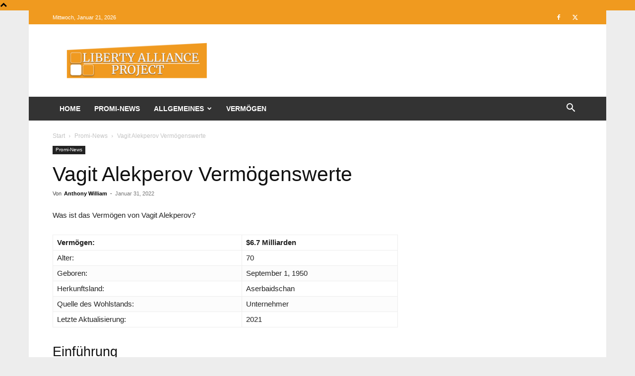

--- FILE ---
content_type: text/html; charset=UTF-8
request_url: https://www.projectliberty.org/de/vagit-alekperov-vermoegenswerte/
body_size: 23132
content:
<!doctype html >
<!--[if IE 8]>    <html class="ie8" lang="en"> <![endif]-->
<!--[if IE 9]>    <html class="ie9" lang="en"> <![endif]-->
<!--[if gt IE 8]><!--> <html lang="de-DE"> <!--<![endif]-->
<head>
    <title>Vagit Alekperov Vermögenswerte - The Website of Informations</title>
    <meta charset="UTF-8" />
    <meta name="viewport" content="width=device-width, initial-scale=1.0">
    <link rel="pingback" href="https://www.projectliberty.org/xmlrpc.php" />
    <meta name='robots' content='index, follow, max-image-preview:large, max-snippet:-1, max-video-preview:-1' />
<link rel="alternate" hreflang="de" href="https://www.projectliberty.org/de/vagit-alekperov-vermoegenswerte/" />
<link rel="icon" type="image/png" href="https://www.projectliberty.org/wp-content/uploads/2021/12/favicon-liberty-alliance-project-.png">
	<!-- This site is optimized with the Yoast SEO plugin v25.3.1 - https://yoast.com/wordpress/plugins/seo/ -->
	<link rel="canonical" href="https://www.projectliberty.org/de/vagit-alekperov-vermoegenswerte/" />
	<meta property="og:locale" content="de_DE" />
	<meta property="og:type" content="article" />
	<meta property="og:title" content="Vagit Alekperov Vermögenswerte - The Website of Informations" />
	<meta property="og:description" content="Was ist das Vermögen von Vagit Alekperov? Vermögen: $6.7 Milliarden Alter: 70 Geboren: September 1, 1950 Herkunftsland: Aserbaidschan Quelle des Wohlstands: Unternehmer Letzte Aktualisierung: 2021 Einführung Vagit Alekperov ist ein aserbaidschanischer und russischer Geschäftsmann, der Präsident der führenden russischen Ölgesellschaft LUKOIL. Im Jahr 2019 wurde er vom Forbes-Magazin als drittreichste Person in Russland mit einem [&hellip;]" />
	<meta property="og:url" content="https://www.projectliberty.org/de/vagit-alekperov-vermoegenswerte/" />
	<meta property="og:site_name" content="The Website of Informations" />
	<meta property="article:published_time" content="2022-01-31T00:41:43+00:00" />
	<meta name="author" content="Anthony William" />
	<meta name="twitter:card" content="summary_large_image" />
	<meta name="twitter:label1" content="Verfasst von" />
	<meta name="twitter:data1" content="Anthony William" />
	<meta name="twitter:label2" content="Geschätzte Lesezeit" />
	<meta name="twitter:data2" content="3 Minuten" />
	<script type="application/ld+json" class="yoast-schema-graph">{"@context":"https://schema.org","@graph":[{"@type":"WebPage","@id":"https://www.projectliberty.org/de/vagit-alekperov-vermoegenswerte/","url":"https://www.projectliberty.org/de/vagit-alekperov-vermoegenswerte/","name":"Vagit Alekperov Vermögenswerte - The Website of Informations","isPartOf":{"@id":"https://www.projectliberty.org/#website"},"datePublished":"2022-01-31T00:41:43+00:00","author":{"@id":"https://www.projectliberty.org/#/schema/person/26d70862eb5cf88d95e0524f4813b365"},"breadcrumb":{"@id":"https://www.projectliberty.org/de/vagit-alekperov-vermoegenswerte/#breadcrumb"},"inLanguage":"de","potentialAction":[{"@type":"ReadAction","target":["https://www.projectliberty.org/de/vagit-alekperov-vermoegenswerte/"]}]},{"@type":"BreadcrumbList","@id":"https://www.projectliberty.org/de/vagit-alekperov-vermoegenswerte/#breadcrumb","itemListElement":[{"@type":"ListItem","position":1,"name":"Home","item":"https://www.projectliberty.org/de/"},{"@type":"ListItem","position":2,"name":"Vagit Alekperov Vermögenswerte"}]},{"@type":"WebSite","@id":"https://www.projectliberty.org/#website","url":"https://www.projectliberty.org/","name":"The Website of Informations","description":"Just another WordPress site","potentialAction":[{"@type":"SearchAction","target":{"@type":"EntryPoint","urlTemplate":"https://www.projectliberty.org/?s={search_term_string}"},"query-input":{"@type":"PropertyValueSpecification","valueRequired":true,"valueName":"search_term_string"}}],"inLanguage":"de"},{"@type":"Person","@id":"https://www.projectliberty.org/#/schema/person/26d70862eb5cf88d95e0524f4813b365","name":"Anthony William","image":{"@type":"ImageObject","inLanguage":"de","@id":"https://www.projectliberty.org/#/schema/person/image/","url":"https://secure.gravatar.com/avatar/e66b6bd62abc29635862a92fb64ae1fd3bf3ba48f22ad069b9e9d4af94faf44e?s=96&d=mm&r=g","contentUrl":"https://secure.gravatar.com/avatar/e66b6bd62abc29635862a92fb64ae1fd3bf3ba48f22ad069b9e9d4af94faf44e?s=96&d=mm&r=g","caption":"Anthony William"}}]}</script>
	<!-- / Yoast SEO plugin. -->


<link rel='dns-prefetch' href='//use.fontawesome.com' />
<link rel="alternate" type="application/rss+xml" title="The Website of Informations &raquo; Feed" href="https://www.projectliberty.org/de/feed/" />
<link rel="alternate" type="application/rss+xml" title="The Website of Informations &raquo; Kommentar-Feed" href="https://www.projectliberty.org/de/comments/feed/" />
<link rel="alternate" type="application/rss+xml" title="The Website of Informations &raquo; Vagit Alekperov Vermögenswerte-Kommentar-Feed" href="https://www.projectliberty.org/de/vagit-alekperov-vermoegenswerte/feed/" />
<link rel="alternate" title="oEmbed (JSON)" type="application/json+oembed" href="https://www.projectliberty.org/de/wp-json/oembed/1.0/embed?url=https%3A%2F%2Fwww.projectliberty.org%2Fde%2Fvagit-alekperov-vermoegenswerte%2F" />
<link rel="alternate" title="oEmbed (XML)" type="text/xml+oembed" href="https://www.projectliberty.org/de/wp-json/oembed/1.0/embed?url=https%3A%2F%2Fwww.projectliberty.org%2Fde%2Fvagit-alekperov-vermoegenswerte%2F&#038;format=xml" />
<style id='wp-img-auto-sizes-contain-inline-css' type='text/css'>
img:is([sizes=auto i],[sizes^="auto," i]){contain-intrinsic-size:3000px 1500px}
/*# sourceURL=wp-img-auto-sizes-contain-inline-css */
</style>
<style id='wp-emoji-styles-inline-css' type='text/css'>

	img.wp-smiley, img.emoji {
		display: inline !important;
		border: none !important;
		box-shadow: none !important;
		height: 1em !important;
		width: 1em !important;
		margin: 0 0.07em !important;
		vertical-align: -0.1em !important;
		background: none !important;
		padding: 0 !important;
	}
/*# sourceURL=wp-emoji-styles-inline-css */
</style>
<link rel='stylesheet' id='wp-block-library-css' href='https://www.projectliberty.org/wp-includes/css/dist/block-library/style.min.css?ver=6.9' type='text/css' media='all' />
<style id='global-styles-inline-css' type='text/css'>
:root{--wp--preset--aspect-ratio--square: 1;--wp--preset--aspect-ratio--4-3: 4/3;--wp--preset--aspect-ratio--3-4: 3/4;--wp--preset--aspect-ratio--3-2: 3/2;--wp--preset--aspect-ratio--2-3: 2/3;--wp--preset--aspect-ratio--16-9: 16/9;--wp--preset--aspect-ratio--9-16: 9/16;--wp--preset--color--black: #000000;--wp--preset--color--cyan-bluish-gray: #abb8c3;--wp--preset--color--white: #ffffff;--wp--preset--color--pale-pink: #f78da7;--wp--preset--color--vivid-red: #cf2e2e;--wp--preset--color--luminous-vivid-orange: #ff6900;--wp--preset--color--luminous-vivid-amber: #fcb900;--wp--preset--color--light-green-cyan: #7bdcb5;--wp--preset--color--vivid-green-cyan: #00d084;--wp--preset--color--pale-cyan-blue: #8ed1fc;--wp--preset--color--vivid-cyan-blue: #0693e3;--wp--preset--color--vivid-purple: #9b51e0;--wp--preset--gradient--vivid-cyan-blue-to-vivid-purple: linear-gradient(135deg,rgb(6,147,227) 0%,rgb(155,81,224) 100%);--wp--preset--gradient--light-green-cyan-to-vivid-green-cyan: linear-gradient(135deg,rgb(122,220,180) 0%,rgb(0,208,130) 100%);--wp--preset--gradient--luminous-vivid-amber-to-luminous-vivid-orange: linear-gradient(135deg,rgb(252,185,0) 0%,rgb(255,105,0) 100%);--wp--preset--gradient--luminous-vivid-orange-to-vivid-red: linear-gradient(135deg,rgb(255,105,0) 0%,rgb(207,46,46) 100%);--wp--preset--gradient--very-light-gray-to-cyan-bluish-gray: linear-gradient(135deg,rgb(238,238,238) 0%,rgb(169,184,195) 100%);--wp--preset--gradient--cool-to-warm-spectrum: linear-gradient(135deg,rgb(74,234,220) 0%,rgb(151,120,209) 20%,rgb(207,42,186) 40%,rgb(238,44,130) 60%,rgb(251,105,98) 80%,rgb(254,248,76) 100%);--wp--preset--gradient--blush-light-purple: linear-gradient(135deg,rgb(255,206,236) 0%,rgb(152,150,240) 100%);--wp--preset--gradient--blush-bordeaux: linear-gradient(135deg,rgb(254,205,165) 0%,rgb(254,45,45) 50%,rgb(107,0,62) 100%);--wp--preset--gradient--luminous-dusk: linear-gradient(135deg,rgb(255,203,112) 0%,rgb(199,81,192) 50%,rgb(65,88,208) 100%);--wp--preset--gradient--pale-ocean: linear-gradient(135deg,rgb(255,245,203) 0%,rgb(182,227,212) 50%,rgb(51,167,181) 100%);--wp--preset--gradient--electric-grass: linear-gradient(135deg,rgb(202,248,128) 0%,rgb(113,206,126) 100%);--wp--preset--gradient--midnight: linear-gradient(135deg,rgb(2,3,129) 0%,rgb(40,116,252) 100%);--wp--preset--font-size--small: 11px;--wp--preset--font-size--medium: 20px;--wp--preset--font-size--large: 32px;--wp--preset--font-size--x-large: 42px;--wp--preset--font-size--regular: 15px;--wp--preset--font-size--larger: 50px;--wp--preset--spacing--20: 0.44rem;--wp--preset--spacing--30: 0.67rem;--wp--preset--spacing--40: 1rem;--wp--preset--spacing--50: 1.5rem;--wp--preset--spacing--60: 2.25rem;--wp--preset--spacing--70: 3.38rem;--wp--preset--spacing--80: 5.06rem;--wp--preset--shadow--natural: 6px 6px 9px rgba(0, 0, 0, 0.2);--wp--preset--shadow--deep: 12px 12px 50px rgba(0, 0, 0, 0.4);--wp--preset--shadow--sharp: 6px 6px 0px rgba(0, 0, 0, 0.2);--wp--preset--shadow--outlined: 6px 6px 0px -3px rgb(255, 255, 255), 6px 6px rgb(0, 0, 0);--wp--preset--shadow--crisp: 6px 6px 0px rgb(0, 0, 0);}:where(.is-layout-flex){gap: 0.5em;}:where(.is-layout-grid){gap: 0.5em;}body .is-layout-flex{display: flex;}.is-layout-flex{flex-wrap: wrap;align-items: center;}.is-layout-flex > :is(*, div){margin: 0;}body .is-layout-grid{display: grid;}.is-layout-grid > :is(*, div){margin: 0;}:where(.wp-block-columns.is-layout-flex){gap: 2em;}:where(.wp-block-columns.is-layout-grid){gap: 2em;}:where(.wp-block-post-template.is-layout-flex){gap: 1.25em;}:where(.wp-block-post-template.is-layout-grid){gap: 1.25em;}.has-black-color{color: var(--wp--preset--color--black) !important;}.has-cyan-bluish-gray-color{color: var(--wp--preset--color--cyan-bluish-gray) !important;}.has-white-color{color: var(--wp--preset--color--white) !important;}.has-pale-pink-color{color: var(--wp--preset--color--pale-pink) !important;}.has-vivid-red-color{color: var(--wp--preset--color--vivid-red) !important;}.has-luminous-vivid-orange-color{color: var(--wp--preset--color--luminous-vivid-orange) !important;}.has-luminous-vivid-amber-color{color: var(--wp--preset--color--luminous-vivid-amber) !important;}.has-light-green-cyan-color{color: var(--wp--preset--color--light-green-cyan) !important;}.has-vivid-green-cyan-color{color: var(--wp--preset--color--vivid-green-cyan) !important;}.has-pale-cyan-blue-color{color: var(--wp--preset--color--pale-cyan-blue) !important;}.has-vivid-cyan-blue-color{color: var(--wp--preset--color--vivid-cyan-blue) !important;}.has-vivid-purple-color{color: var(--wp--preset--color--vivid-purple) !important;}.has-black-background-color{background-color: var(--wp--preset--color--black) !important;}.has-cyan-bluish-gray-background-color{background-color: var(--wp--preset--color--cyan-bluish-gray) !important;}.has-white-background-color{background-color: var(--wp--preset--color--white) !important;}.has-pale-pink-background-color{background-color: var(--wp--preset--color--pale-pink) !important;}.has-vivid-red-background-color{background-color: var(--wp--preset--color--vivid-red) !important;}.has-luminous-vivid-orange-background-color{background-color: var(--wp--preset--color--luminous-vivid-orange) !important;}.has-luminous-vivid-amber-background-color{background-color: var(--wp--preset--color--luminous-vivid-amber) !important;}.has-light-green-cyan-background-color{background-color: var(--wp--preset--color--light-green-cyan) !important;}.has-vivid-green-cyan-background-color{background-color: var(--wp--preset--color--vivid-green-cyan) !important;}.has-pale-cyan-blue-background-color{background-color: var(--wp--preset--color--pale-cyan-blue) !important;}.has-vivid-cyan-blue-background-color{background-color: var(--wp--preset--color--vivid-cyan-blue) !important;}.has-vivid-purple-background-color{background-color: var(--wp--preset--color--vivid-purple) !important;}.has-black-border-color{border-color: var(--wp--preset--color--black) !important;}.has-cyan-bluish-gray-border-color{border-color: var(--wp--preset--color--cyan-bluish-gray) !important;}.has-white-border-color{border-color: var(--wp--preset--color--white) !important;}.has-pale-pink-border-color{border-color: var(--wp--preset--color--pale-pink) !important;}.has-vivid-red-border-color{border-color: var(--wp--preset--color--vivid-red) !important;}.has-luminous-vivid-orange-border-color{border-color: var(--wp--preset--color--luminous-vivid-orange) !important;}.has-luminous-vivid-amber-border-color{border-color: var(--wp--preset--color--luminous-vivid-amber) !important;}.has-light-green-cyan-border-color{border-color: var(--wp--preset--color--light-green-cyan) !important;}.has-vivid-green-cyan-border-color{border-color: var(--wp--preset--color--vivid-green-cyan) !important;}.has-pale-cyan-blue-border-color{border-color: var(--wp--preset--color--pale-cyan-blue) !important;}.has-vivid-cyan-blue-border-color{border-color: var(--wp--preset--color--vivid-cyan-blue) !important;}.has-vivid-purple-border-color{border-color: var(--wp--preset--color--vivid-purple) !important;}.has-vivid-cyan-blue-to-vivid-purple-gradient-background{background: var(--wp--preset--gradient--vivid-cyan-blue-to-vivid-purple) !important;}.has-light-green-cyan-to-vivid-green-cyan-gradient-background{background: var(--wp--preset--gradient--light-green-cyan-to-vivid-green-cyan) !important;}.has-luminous-vivid-amber-to-luminous-vivid-orange-gradient-background{background: var(--wp--preset--gradient--luminous-vivid-amber-to-luminous-vivid-orange) !important;}.has-luminous-vivid-orange-to-vivid-red-gradient-background{background: var(--wp--preset--gradient--luminous-vivid-orange-to-vivid-red) !important;}.has-very-light-gray-to-cyan-bluish-gray-gradient-background{background: var(--wp--preset--gradient--very-light-gray-to-cyan-bluish-gray) !important;}.has-cool-to-warm-spectrum-gradient-background{background: var(--wp--preset--gradient--cool-to-warm-spectrum) !important;}.has-blush-light-purple-gradient-background{background: var(--wp--preset--gradient--blush-light-purple) !important;}.has-blush-bordeaux-gradient-background{background: var(--wp--preset--gradient--blush-bordeaux) !important;}.has-luminous-dusk-gradient-background{background: var(--wp--preset--gradient--luminous-dusk) !important;}.has-pale-ocean-gradient-background{background: var(--wp--preset--gradient--pale-ocean) !important;}.has-electric-grass-gradient-background{background: var(--wp--preset--gradient--electric-grass) !important;}.has-midnight-gradient-background{background: var(--wp--preset--gradient--midnight) !important;}.has-small-font-size{font-size: var(--wp--preset--font-size--small) !important;}.has-medium-font-size{font-size: var(--wp--preset--font-size--medium) !important;}.has-large-font-size{font-size: var(--wp--preset--font-size--large) !important;}.has-x-large-font-size{font-size: var(--wp--preset--font-size--x-large) !important;}
/*# sourceURL=global-styles-inline-css */
</style>

<style id='classic-theme-styles-inline-css' type='text/css'>
/*! This file is auto-generated */
.wp-block-button__link{color:#fff;background-color:#32373c;border-radius:9999px;box-shadow:none;text-decoration:none;padding:calc(.667em + 2px) calc(1.333em + 2px);font-size:1.125em}.wp-block-file__button{background:#32373c;color:#fff;text-decoration:none}
/*# sourceURL=/wp-includes/css/classic-themes.min.css */
</style>
<style id='font-awesome-svg-styles-default-inline-css' type='text/css'>
.svg-inline--fa {
  display: inline-block;
  height: 1em;
  overflow: visible;
  vertical-align: -.125em;
}
/*# sourceURL=font-awesome-svg-styles-default-inline-css */
</style>
<link rel='stylesheet' id='font-awesome-svg-styles-css' href='https://www.projectliberty.org/wp-content/uploads/font-awesome/v5.15.4/css/svg-with-js.css' type='text/css' media='all' />
<style id='font-awesome-svg-styles-inline-css' type='text/css'>
   .wp-block-font-awesome-icon svg::before,
   .wp-rich-text-font-awesome-icon svg::before {content: unset;}
/*# sourceURL=font-awesome-svg-styles-inline-css */
</style>
<link rel='stylesheet' id='td-plugin-multi-purpose-css' href='https://www.projectliberty.org/wp-content/plugins/td-composer/td-multi-purpose/style.css?ver=6217cd4d7820e3bfbc83cc495211f01b' type='text/css' media='all' />
<link rel='stylesheet' id='font-awesome-official-css' href='https://use.fontawesome.com/releases/v5.15.4/css/all.css' type='text/css' media='all' integrity="sha384-DyZ88mC6Up2uqS4h/KRgHuoeGwBcD4Ng9SiP4dIRy0EXTlnuz47vAwmeGwVChigm" crossorigin="anonymous" />
<style id='akismet-widget-style-inline-css' type='text/css'>

			.a-stats {
				--akismet-color-mid-green: #357b49;
				--akismet-color-white: #fff;
				--akismet-color-light-grey: #f6f7f7;

				max-width: 350px;
				width: auto;
			}

			.a-stats * {
				all: unset;
				box-sizing: border-box;
			}

			.a-stats strong {
				font-weight: 600;
			}

			.a-stats a.a-stats__link,
			.a-stats a.a-stats__link:visited,
			.a-stats a.a-stats__link:active {
				background: var(--akismet-color-mid-green);
				border: none;
				box-shadow: none;
				border-radius: 8px;
				color: var(--akismet-color-white);
				cursor: pointer;
				display: block;
				font-family: -apple-system, BlinkMacSystemFont, 'Segoe UI', 'Roboto', 'Oxygen-Sans', 'Ubuntu', 'Cantarell', 'Helvetica Neue', sans-serif;
				font-weight: 500;
				padding: 12px;
				text-align: center;
				text-decoration: none;
				transition: all 0.2s ease;
			}

			/* Extra specificity to deal with TwentyTwentyOne focus style */
			.widget .a-stats a.a-stats__link:focus {
				background: var(--akismet-color-mid-green);
				color: var(--akismet-color-white);
				text-decoration: none;
			}

			.a-stats a.a-stats__link:hover {
				filter: brightness(110%);
				box-shadow: 0 4px 12px rgba(0, 0, 0, 0.06), 0 0 2px rgba(0, 0, 0, 0.16);
			}

			.a-stats .count {
				color: var(--akismet-color-white);
				display: block;
				font-size: 1.5em;
				line-height: 1.4;
				padding: 0 13px;
				white-space: nowrap;
			}
		
/*# sourceURL=akismet-widget-style-inline-css */
</style>
<link rel='stylesheet' id='td-theme-css' href='https://www.projectliberty.org/wp-content/themes/Newspaper/style.css?ver=12.6.5' type='text/css' media='all' />
<style id='td-theme-inline-css' type='text/css'>@media (max-width:767px){.td-header-desktop-wrap{display:none}}@media (min-width:767px){.td-header-mobile-wrap{display:none}}</style>
<link rel='stylesheet' id='td-legacy-framework-front-style-css' href='https://www.projectliberty.org/wp-content/plugins/td-composer/legacy/Newspaper/assets/css/td_legacy_main.css?ver=6217cd4d7820e3bfbc83cc495211f01b' type='text/css' media='all' />
<link rel='stylesheet' id='td-standard-pack-framework-front-style-css' href='https://www.projectliberty.org/wp-content/plugins/td-standard-pack/Newspaper/assets/css/td_standard_pack_main.css?ver=4a3a1b49b2d9e88d0d2e7189313f4145' type='text/css' media='all' />
<link rel='stylesheet' id='tdb_style_cloud_templates_front-css' href='https://www.projectliberty.org/wp-content/plugins/td-cloud-library/assets/css/tdb_main.css?ver=be262a20ca49ba5e513ad6176c77b975' type='text/css' media='all' />
<link rel='stylesheet' id='font-awesome-official-v4shim-css' href='https://use.fontawesome.com/releases/v5.15.4/css/v4-shims.css' type='text/css' media='all' integrity="sha384-Vq76wejb3QJM4nDatBa5rUOve+9gkegsjCebvV/9fvXlGWo4HCMR4cJZjjcF6Viv" crossorigin="anonymous" />
<style id='font-awesome-official-v4shim-inline-css' type='text/css'>
@font-face {
font-family: "FontAwesome";
font-display: block;
src: url("https://use.fontawesome.com/releases/v5.15.4/webfonts/fa-brands-400.eot"),
		url("https://use.fontawesome.com/releases/v5.15.4/webfonts/fa-brands-400.eot?#iefix") format("embedded-opentype"),
		url("https://use.fontawesome.com/releases/v5.15.4/webfonts/fa-brands-400.woff2") format("woff2"),
		url("https://use.fontawesome.com/releases/v5.15.4/webfonts/fa-brands-400.woff") format("woff"),
		url("https://use.fontawesome.com/releases/v5.15.4/webfonts/fa-brands-400.ttf") format("truetype"),
		url("https://use.fontawesome.com/releases/v5.15.4/webfonts/fa-brands-400.svg#fontawesome") format("svg");
}

@font-face {
font-family: "FontAwesome";
font-display: block;
src: url("https://use.fontawesome.com/releases/v5.15.4/webfonts/fa-solid-900.eot"),
		url("https://use.fontawesome.com/releases/v5.15.4/webfonts/fa-solid-900.eot?#iefix") format("embedded-opentype"),
		url("https://use.fontawesome.com/releases/v5.15.4/webfonts/fa-solid-900.woff2") format("woff2"),
		url("https://use.fontawesome.com/releases/v5.15.4/webfonts/fa-solid-900.woff") format("woff"),
		url("https://use.fontawesome.com/releases/v5.15.4/webfonts/fa-solid-900.ttf") format("truetype"),
		url("https://use.fontawesome.com/releases/v5.15.4/webfonts/fa-solid-900.svg#fontawesome") format("svg");
}

@font-face {
font-family: "FontAwesome";
font-display: block;
src: url("https://use.fontawesome.com/releases/v5.15.4/webfonts/fa-regular-400.eot"),
		url("https://use.fontawesome.com/releases/v5.15.4/webfonts/fa-regular-400.eot?#iefix") format("embedded-opentype"),
		url("https://use.fontawesome.com/releases/v5.15.4/webfonts/fa-regular-400.woff2") format("woff2"),
		url("https://use.fontawesome.com/releases/v5.15.4/webfonts/fa-regular-400.woff") format("woff"),
		url("https://use.fontawesome.com/releases/v5.15.4/webfonts/fa-regular-400.ttf") format("truetype"),
		url("https://use.fontawesome.com/releases/v5.15.4/webfonts/fa-regular-400.svg#fontawesome") format("svg");
unicode-range: U+F004-F005,U+F007,U+F017,U+F022,U+F024,U+F02E,U+F03E,U+F044,U+F057-F059,U+F06E,U+F070,U+F075,U+F07B-F07C,U+F080,U+F086,U+F089,U+F094,U+F09D,U+F0A0,U+F0A4-F0A7,U+F0C5,U+F0C7-F0C8,U+F0E0,U+F0EB,U+F0F3,U+F0F8,U+F0FE,U+F111,U+F118-F11A,U+F11C,U+F133,U+F144,U+F146,U+F14A,U+F14D-F14E,U+F150-F152,U+F15B-F15C,U+F164-F165,U+F185-F186,U+F191-F192,U+F1AD,U+F1C1-F1C9,U+F1CD,U+F1D8,U+F1E3,U+F1EA,U+F1F6,U+F1F9,U+F20A,U+F247-F249,U+F24D,U+F254-F25B,U+F25D,U+F267,U+F271-F274,U+F279,U+F28B,U+F28D,U+F2B5-F2B6,U+F2B9,U+F2BB,U+F2BD,U+F2C1-F2C2,U+F2D0,U+F2D2,U+F2DC,U+F2ED,U+F328,U+F358-F35B,U+F3A5,U+F3D1,U+F410,U+F4AD;
}
/*# sourceURL=font-awesome-official-v4shim-inline-css */
</style>
<script type="text/javascript" src="https://www.projectliberty.org/wp-includes/js/jquery/jquery.min.js?ver=3.7.1" id="jquery-core-js"></script>
<script type="text/javascript" src="https://www.projectliberty.org/wp-includes/js/jquery/jquery-migrate.min.js?ver=3.4.1" id="jquery-migrate-js"></script>
<link rel="https://api.w.org/" href="https://www.projectliberty.org/de/wp-json/" /><link rel="alternate" title="JSON" type="application/json" href="https://www.projectliberty.org/de/wp-json/wp/v2/posts/22918" /><link rel="EditURI" type="application/rsd+xml" title="RSD" href="https://www.projectliberty.org/xmlrpc.php?rsd" />
<meta name="generator" content="WordPress 6.9" />
<link rel='shortlink' href='https://www.projectliberty.org/de/?p=22918' />
<meta name="generator" content="WPML ver:4.7.6 stt:1,4,3;" />
    <script>
        window.tdb_global_vars = {"wpRestUrl":"https:\/\/www.projectliberty.org\/de\/wp-json\/","permalinkStructure":"\/%postname%\/"};
        window.tdb_p_autoload_vars = {"isAjax":false,"isAdminBarShowing":false,"autoloadScrollPercent":50,"postAutoloadStatus":"off","origPostEditUrl":null};
    </script>
    
    <style id="tdb-global-colors">:root{--accent-color:#fff}</style>
	
<meta name="generator" content="Elementor 3.29.2; features: additional_custom_breakpoints, e_local_google_fonts; settings: css_print_method-external, google_font-enabled, font_display-auto">
			<style>
				.e-con.e-parent:nth-of-type(n+4):not(.e-lazyloaded):not(.e-no-lazyload),
				.e-con.e-parent:nth-of-type(n+4):not(.e-lazyloaded):not(.e-no-lazyload) * {
					background-image: none !important;
				}
				@media screen and (max-height: 1024px) {
					.e-con.e-parent:nth-of-type(n+3):not(.e-lazyloaded):not(.e-no-lazyload),
					.e-con.e-parent:nth-of-type(n+3):not(.e-lazyloaded):not(.e-no-lazyload) * {
						background-image: none !important;
					}
				}
				@media screen and (max-height: 640px) {
					.e-con.e-parent:nth-of-type(n+2):not(.e-lazyloaded):not(.e-no-lazyload),
					.e-con.e-parent:nth-of-type(n+2):not(.e-lazyloaded):not(.e-no-lazyload) * {
						background-image: none !important;
					}
				}
			</style>
			
<!-- JS generated by theme -->

<script>
    
    

	    var tdBlocksArray = []; //here we store all the items for the current page

	    // td_block class - each ajax block uses a object of this class for requests
	    function tdBlock() {
		    this.id = '';
		    this.block_type = 1; //block type id (1-234 etc)
		    this.atts = '';
		    this.td_column_number = '';
		    this.td_current_page = 1; //
		    this.post_count = 0; //from wp
		    this.found_posts = 0; //from wp
		    this.max_num_pages = 0; //from wp
		    this.td_filter_value = ''; //current live filter value
		    this.is_ajax_running = false;
		    this.td_user_action = ''; // load more or infinite loader (used by the animation)
		    this.header_color = '';
		    this.ajax_pagination_infinite_stop = ''; //show load more at page x
	    }

        // td_js_generator - mini detector
        ( function () {
            var htmlTag = document.getElementsByTagName("html")[0];

	        if ( navigator.userAgent.indexOf("MSIE 10.0") > -1 ) {
                htmlTag.className += ' ie10';
            }

            if ( !!navigator.userAgent.match(/Trident.*rv\:11\./) ) {
                htmlTag.className += ' ie11';
            }

	        if ( navigator.userAgent.indexOf("Edge") > -1 ) {
                htmlTag.className += ' ieEdge';
            }

            if ( /(iPad|iPhone|iPod)/g.test(navigator.userAgent) ) {
                htmlTag.className += ' td-md-is-ios';
            }

            var user_agent = navigator.userAgent.toLowerCase();
            if ( user_agent.indexOf("android") > -1 ) {
                htmlTag.className += ' td-md-is-android';
            }

            if ( -1 !== navigator.userAgent.indexOf('Mac OS X')  ) {
                htmlTag.className += ' td-md-is-os-x';
            }

            if ( /chrom(e|ium)/.test(navigator.userAgent.toLowerCase()) ) {
               htmlTag.className += ' td-md-is-chrome';
            }

            if ( -1 !== navigator.userAgent.indexOf('Firefox') ) {
                htmlTag.className += ' td-md-is-firefox';
            }

            if ( -1 !== navigator.userAgent.indexOf('Safari') && -1 === navigator.userAgent.indexOf('Chrome') ) {
                htmlTag.className += ' td-md-is-safari';
            }

            if( -1 !== navigator.userAgent.indexOf('IEMobile') ){
                htmlTag.className += ' td-md-is-iemobile';
            }

        })();

        var tdLocalCache = {};

        ( function () {
            "use strict";

            tdLocalCache = {
                data: {},
                remove: function (resource_id) {
                    delete tdLocalCache.data[resource_id];
                },
                exist: function (resource_id) {
                    return tdLocalCache.data.hasOwnProperty(resource_id) && tdLocalCache.data[resource_id] !== null;
                },
                get: function (resource_id) {
                    return tdLocalCache.data[resource_id];
                },
                set: function (resource_id, cachedData) {
                    tdLocalCache.remove(resource_id);
                    tdLocalCache.data[resource_id] = cachedData;
                }
            };
        })();

    
    
var td_viewport_interval_list=[{"limitBottom":767,"sidebarWidth":228},{"limitBottom":1018,"sidebarWidth":300},{"limitBottom":1140,"sidebarWidth":324}];
var tdc_is_installed="yes";
var td_ajax_url="https:\/\/www.projectliberty.org\/wp-admin\/admin-ajax.php?td_theme_name=Newspaper&v=12.6.5";
var td_get_template_directory_uri="https:\/\/www.projectliberty.org\/wp-content\/plugins\/td-composer\/legacy\/common";
var tds_snap_menu="smart_snap_always";
var tds_logo_on_sticky="";
var tds_header_style="3";
var td_please_wait="Bitte warten...";
var td_email_user_pass_incorrect="Benutzername oder Passwort falsch!";
var td_email_user_incorrect="E-Mail-Adresse oder Benutzername falsch!";
var td_email_incorrect="E-Mail-Adresse nicht korrekt!";
var td_user_incorrect="Username incorrect!";
var td_email_user_empty="Email or username empty!";
var td_pass_empty="Pass empty!";
var td_pass_pattern_incorrect="Invalid Pass Pattern!";
var td_retype_pass_incorrect="Retyped Pass incorrect!";
var tds_more_articles_on_post_enable="";
var tds_more_articles_on_post_time_to_wait="";
var tds_more_articles_on_post_pages_distance_from_top=0;
var tds_captcha="";
var tds_theme_color_site_wide="#f09a1f";
var tds_smart_sidebar="";
var tdThemeName="Newspaper";
var tdThemeNameWl="Newspaper";
var td_magnific_popup_translation_tPrev="Vorherige (Pfeiltaste links)";
var td_magnific_popup_translation_tNext="Weiter (rechte Pfeiltaste)";
var td_magnific_popup_translation_tCounter="%curr% von %total%";
var td_magnific_popup_translation_ajax_tError="Der Inhalt von %url% konnte nicht geladen werden.";
var td_magnific_popup_translation_image_tError="Das Bild #%curr% konnte nicht geladen werden.";
var tdBlockNonce="5e86e0463b";
var tdMobileMenu="enabled";
var tdMobileSearch="enabled";
var tdDateNamesI18n={"month_names":["Januar","Februar","M\u00e4rz","April","Mai","Juni","Juli","August","September","Oktober","November","Dezember"],"month_names_short":["Jan.","Feb.","M\u00e4rz","Apr.","Mai","Juni","Juli","Aug.","Sep.","Okt.","Nov.","Dez."],"day_names":["Sonntag","Montag","Dienstag","Mittwoch","Donnerstag","Freitag","Samstag"],"day_names_short":["So.","Mo.","Di.","Mi.","Do.","Fr.","Sa."]};
var tdb_modal_confirm="Speichern";
var tdb_modal_cancel="Stornieren";
var tdb_modal_confirm_alt="Ja";
var tdb_modal_cancel_alt="NEIN";
var td_ad_background_click_link="";
var td_ad_background_click_target="";
</script>


<!-- Header style compiled by theme -->

<style>.td-header-wrap .black-menu .sf-menu>.current-menu-item>a,.td-header-wrap .black-menu .sf-menu>.current-menu-ancestor>a,.td-header-wrap .black-menu .sf-menu>.current-category-ancestor>a,.td-header-wrap .black-menu .sf-menu>li>a:hover,.td-header-wrap .black-menu .sf-menu>.sfHover>a,.td-header-style-12 .td-header-menu-wrap-full,.sf-menu>.current-menu-item>a:after,.sf-menu>.current-menu-ancestor>a:after,.sf-menu>.current-category-ancestor>a:after,.sf-menu>li:hover>a:after,.sf-menu>.sfHover>a:after,.td-header-style-12 .td-affix,.header-search-wrap .td-drop-down-search:after,.header-search-wrap .td-drop-down-search .btn:hover,input[type=submit]:hover,.td-read-more a,.td-post-category:hover,.td-grid-style-1.td-hover-1 .td-big-grid-post:hover .td-post-category,.td-grid-style-5.td-hover-1 .td-big-grid-post:hover .td-post-category,.td_top_authors .td-active .td-author-post-count,.td_top_authors .td-active .td-author-comments-count,.td_top_authors .td_mod_wrap:hover .td-author-post-count,.td_top_authors .td_mod_wrap:hover .td-author-comments-count,.td-404-sub-sub-title a:hover,.td-search-form-widget .wpb_button:hover,.td-rating-bar-wrap div,.td_category_template_3 .td-current-sub-category,.dropcap,.td_wrapper_video_playlist .td_video_controls_playlist_wrapper,.wpb_default,.wpb_default:hover,.td-left-smart-list:hover,.td-right-smart-list:hover,.woocommerce-checkout .woocommerce input.button:hover,.woocommerce-page .woocommerce a.button:hover,.woocommerce-account div.woocommerce .button:hover,#bbpress-forums button:hover,.bbp_widget_login .button:hover,.td-footer-wrapper .td-post-category,.td-footer-wrapper .widget_product_search input[type="submit"]:hover,.woocommerce .product a.button:hover,.woocommerce .product #respond input#submit:hover,.woocommerce .checkout input#place_order:hover,.woocommerce .woocommerce.widget .button:hover,.single-product .product .summary .cart .button:hover,.woocommerce-cart .woocommerce table.cart .button:hover,.woocommerce-cart .woocommerce .shipping-calculator-form .button:hover,.td-next-prev-wrap a:hover,.td-load-more-wrap a:hover,.td-post-small-box a:hover,.page-nav .current,.page-nav:first-child>div,.td_category_template_8 .td-category-header .td-category a.td-current-sub-category,.td_category_template_4 .td-category-siblings .td-category a:hover,#bbpress-forums .bbp-pagination .current,#bbpress-forums #bbp-single-user-details #bbp-user-navigation li.current a,.td-theme-slider:hover .slide-meta-cat a,a.vc_btn-black:hover,.td-trending-now-wrapper:hover .td-trending-now-title,.td-scroll-up,.td-smart-list-button:hover,.td-weather-information:before,.td-weather-week:before,.td_block_exchange .td-exchange-header:before,.td_block_big_grid_9.td-grid-style-1 .td-post-category,.td_block_big_grid_9.td-grid-style-5 .td-post-category,.td-grid-style-6.td-hover-1 .td-module-thumb:after,.td-pulldown-syle-2 .td-subcat-dropdown ul:after,.td_block_template_9 .td-block-title:after,.td_block_template_15 .td-block-title:before,div.wpforms-container .wpforms-form div.wpforms-submit-container button[type=submit]{background-color:#f09a1f}.td_block_template_4 .td-related-title .td-cur-simple-item:before{border-color:#f09a1f transparent transparent transparent!important}.woocommerce .woocommerce-message .button:hover,.woocommerce .woocommerce-error .button:hover,.woocommerce .woocommerce-info .button:hover{background-color:#f09a1f!important}.td_block_template_4 .td-related-title .td-cur-simple-item,.td_block_template_3 .td-related-title .td-cur-simple-item,.td_block_template_9 .td-related-title:after{background-color:#f09a1f}.woocommerce .product .onsale,.woocommerce.widget .ui-slider .ui-slider-handle{background:none #f09a1f}.woocommerce.widget.widget_layered_nav_filters ul li a{background:none repeat scroll 0 0 #f09a1f!important}a,cite a:hover,.td_mega_menu_sub_cats .cur-sub-cat,.td-mega-span h3 a:hover,.td_mod_mega_menu:hover .entry-title a,.header-search-wrap .result-msg a:hover,.td-header-top-menu .td-drop-down-search .td_module_wrap:hover .entry-title a,.td-header-top-menu .td-icon-search:hover,.td-header-wrap .result-msg a:hover,.top-header-menu li a:hover,.top-header-menu .current-menu-item>a,.top-header-menu .current-menu-ancestor>a,.top-header-menu .current-category-ancestor>a,.td-social-icon-wrap>a:hover,.td-header-sp-top-widget .td-social-icon-wrap a:hover,.td-page-content blockquote p,.td-post-content blockquote p,.mce-content-body blockquote p,.comment-content blockquote p,.wpb_text_column blockquote p,.td_block_text_with_title blockquote p,.td_module_wrap:hover .entry-title a,.td-subcat-filter .td-subcat-list a:hover,.td-subcat-filter .td-subcat-dropdown a:hover,.td_quote_on_blocks,.dropcap2,.dropcap3,.td_top_authors .td-active .td-authors-name a,.td_top_authors .td_mod_wrap:hover .td-authors-name a,.td-post-next-prev-content a:hover,.author-box-wrap .td-author-social a:hover,.td-author-name a:hover,.td-author-url a:hover,.td_mod_related_posts:hover h3>a,.td-post-template-11 .td-related-title .td-related-left:hover,.td-post-template-11 .td-related-title .td-related-right:hover,.td-post-template-11 .td-related-title .td-cur-simple-item,.td-post-template-11 .td_block_related_posts .td-next-prev-wrap a:hover,.comment-reply-link:hover,.logged-in-as a:hover,#cancel-comment-reply-link:hover,.td-search-query,.td-category-header .td-pulldown-category-filter-link:hover,.td-category-siblings .td-subcat-dropdown a:hover,.td-category-siblings .td-subcat-dropdown a.td-current-sub-category,.widget a:hover,.td_wp_recentcomments a:hover,.archive .widget_archive .current,.archive .widget_archive .current a,.widget_calendar tfoot a:hover,.woocommerce a.added_to_cart:hover,.woocommerce-account .woocommerce-MyAccount-navigation a:hover,#bbpress-forums li.bbp-header .bbp-reply-content span a:hover,#bbpress-forums .bbp-forum-freshness a:hover,#bbpress-forums .bbp-topic-freshness a:hover,#bbpress-forums .bbp-forums-list li a:hover,#bbpress-forums .bbp-forum-title:hover,#bbpress-forums .bbp-topic-permalink:hover,#bbpress-forums .bbp-topic-started-by a:hover,#bbpress-forums .bbp-topic-started-in a:hover,#bbpress-forums .bbp-body .super-sticky li.bbp-topic-title .bbp-topic-permalink,#bbpress-forums .bbp-body .sticky li.bbp-topic-title .bbp-topic-permalink,.widget_display_replies .bbp-author-name,.widget_display_topics .bbp-author-name,.footer-text-wrap .footer-email-wrap a,.td-subfooter-menu li a:hover,.footer-social-wrap a:hover,a.vc_btn-black:hover,.td-smart-list-dropdown-wrap .td-smart-list-button:hover,.td_module_17 .td-read-more a:hover,.td_module_18 .td-read-more a:hover,.td_module_19 .td-post-author-name a:hover,.td-instagram-user a,.td-pulldown-syle-2 .td-subcat-dropdown:hover .td-subcat-more span,.td-pulldown-syle-2 .td-subcat-dropdown:hover .td-subcat-more i,.td-pulldown-syle-3 .td-subcat-dropdown:hover .td-subcat-more span,.td-pulldown-syle-3 .td-subcat-dropdown:hover .td-subcat-more i,.td-block-title-wrap .td-wrapper-pulldown-filter .td-pulldown-filter-display-option:hover,.td-block-title-wrap .td-wrapper-pulldown-filter .td-pulldown-filter-display-option:hover i,.td-block-title-wrap .td-wrapper-pulldown-filter .td-pulldown-filter-link:hover,.td-block-title-wrap .td-wrapper-pulldown-filter .td-pulldown-filter-item .td-cur-simple-item,.td_block_template_2 .td-related-title .td-cur-simple-item,.td_block_template_5 .td-related-title .td-cur-simple-item,.td_block_template_6 .td-related-title .td-cur-simple-item,.td_block_template_7 .td-related-title .td-cur-simple-item,.td_block_template_8 .td-related-title .td-cur-simple-item,.td_block_template_9 .td-related-title .td-cur-simple-item,.td_block_template_10 .td-related-title .td-cur-simple-item,.td_block_template_11 .td-related-title .td-cur-simple-item,.td_block_template_12 .td-related-title .td-cur-simple-item,.td_block_template_13 .td-related-title .td-cur-simple-item,.td_block_template_14 .td-related-title .td-cur-simple-item,.td_block_template_15 .td-related-title .td-cur-simple-item,.td_block_template_16 .td-related-title .td-cur-simple-item,.td_block_template_17 .td-related-title .td-cur-simple-item,.td-theme-wrap .sf-menu ul .td-menu-item>a:hover,.td-theme-wrap .sf-menu ul .sfHover>a,.td-theme-wrap .sf-menu ul .current-menu-ancestor>a,.td-theme-wrap .sf-menu ul .current-category-ancestor>a,.td-theme-wrap .sf-menu ul .current-menu-item>a,.td_outlined_btn,.td_block_categories_tags .td-ct-item:hover{color:#f09a1f}a.vc_btn-black.vc_btn_square_outlined:hover,a.vc_btn-black.vc_btn_outlined:hover,.td-mega-menu-page .wpb_content_element ul li a:hover,.td-theme-wrap .td-aj-search-results .td_module_wrap:hover .entry-title a,.td-theme-wrap .header-search-wrap .result-msg a:hover{color:#f09a1f!important}.td-next-prev-wrap a:hover,.td-load-more-wrap a:hover,.td-post-small-box a:hover,.page-nav .current,.page-nav:first-child>div,.td_category_template_8 .td-category-header .td-category a.td-current-sub-category,.td_category_template_4 .td-category-siblings .td-category a:hover,#bbpress-forums .bbp-pagination .current,.post .td_quote_box,.page .td_quote_box,a.vc_btn-black:hover,.td_block_template_5 .td-block-title>*,.td_outlined_btn{border-color:#f09a1f}.td_wrapper_video_playlist .td_video_currently_playing:after{border-color:#f09a1f!important}.header-search-wrap .td-drop-down-search:before{border-color:transparent transparent #f09a1f transparent}.block-title>span,.block-title>a,.block-title>label,.widgettitle,.widgettitle:after,.td-trending-now-title,.td-trending-now-wrapper:hover .td-trending-now-title,.wpb_tabs li.ui-tabs-active a,.wpb_tabs li:hover a,.vc_tta-container .vc_tta-color-grey.vc_tta-tabs-position-top.vc_tta-style-classic .vc_tta-tabs-container .vc_tta-tab.vc_active>a,.vc_tta-container .vc_tta-color-grey.vc_tta-tabs-position-top.vc_tta-style-classic .vc_tta-tabs-container .vc_tta-tab:hover>a,.td_block_template_1 .td-related-title .td-cur-simple-item,.woocommerce .product .products h2:not(.woocommerce-loop-product__title),.td-subcat-filter .td-subcat-dropdown:hover .td-subcat-more,.td_3D_btn,.td_shadow_btn,.td_default_btn,.td_round_btn,.td_outlined_btn:hover{background-color:#f09a1f}.woocommerce div.product .woocommerce-tabs ul.tabs li.active{background-color:#f09a1f!important}.block-title,.td_block_template_1 .td-related-title,.wpb_tabs .wpb_tabs_nav,.vc_tta-container .vc_tta-color-grey.vc_tta-tabs-position-top.vc_tta-style-classic .vc_tta-tabs-container,.woocommerce div.product .woocommerce-tabs ul.tabs:before{border-color:#f09a1f}.td_block_wrap .td-subcat-item a.td-cur-simple-item{color:#f09a1f}.td-grid-style-4 .entry-title{background-color:rgba(240,154,31,0.7)}.block-title>span,.block-title>span>a,.block-title>a,.block-title>label,.widgettitle,.widgettitle:after,.td-trending-now-title,.td-trending-now-wrapper:hover .td-trending-now-title,.wpb_tabs li.ui-tabs-active a,.wpb_tabs li:hover a,.vc_tta-container .vc_tta-color-grey.vc_tta-tabs-position-top.vc_tta-style-classic .vc_tta-tabs-container .vc_tta-tab.vc_active>a,.vc_tta-container .vc_tta-color-grey.vc_tta-tabs-position-top.vc_tta-style-classic .vc_tta-tabs-container .vc_tta-tab:hover>a,.td_block_template_1 .td-related-title .td-cur-simple-item,.woocommerce .product .products h2:not(.woocommerce-loop-product__title),.td-subcat-filter .td-subcat-dropdown:hover .td-subcat-more,.td-weather-information:before,.td-weather-week:before,.td_block_exchange .td-exchange-header:before,.td-theme-wrap .td_block_template_3 .td-block-title>*,.td-theme-wrap .td_block_template_4 .td-block-title>*,.td-theme-wrap .td_block_template_7 .td-block-title>*,.td-theme-wrap .td_block_template_9 .td-block-title:after,.td-theme-wrap .td_block_template_10 .td-block-title::before,.td-theme-wrap .td_block_template_11 .td-block-title::before,.td-theme-wrap .td_block_template_11 .td-block-title::after,.td-theme-wrap .td_block_template_14 .td-block-title,.td-theme-wrap .td_block_template_15 .td-block-title:before,.td-theme-wrap .td_block_template_17 .td-block-title:before{background-color:#f09a1f}.woocommerce div.product .woocommerce-tabs ul.tabs li.active{background-color:#f09a1f!important}.block-title,.td_block_template_1 .td-related-title,.wpb_tabs .wpb_tabs_nav,.vc_tta-container .vc_tta-color-grey.vc_tta-tabs-position-top.vc_tta-style-classic .vc_tta-tabs-container,.woocommerce div.product .woocommerce-tabs ul.tabs:before,.td-theme-wrap .td_block_template_5 .td-block-title>*,.td-theme-wrap .td_block_template_17 .td-block-title,.td-theme-wrap .td_block_template_17 .td-block-title::before{border-color:#f09a1f}.td-theme-wrap .td_block_template_4 .td-block-title>*:before,.td-theme-wrap .td_block_template_17 .td-block-title::after{border-color:#f09a1f transparent transparent transparent}.td-theme-wrap .td_block_template_4 .td-related-title .td-cur-simple-item:before{border-color:#f09a1f transparent transparent transparent!important}.td-theme-wrap .block-title>span,.td-theme-wrap .block-title>span>a,.td-theme-wrap .widget_rss .block-title .rsswidget,.td-theme-wrap .block-title>a,.widgettitle,.widgettitle>a,.td-trending-now-title,.wpb_tabs li.ui-tabs-active a,.wpb_tabs li:hover a,.vc_tta-container .vc_tta-color-grey.vc_tta-tabs-position-top.vc_tta-style-classic .vc_tta-tabs-container .vc_tta-tab.vc_active>a,.vc_tta-container .vc_tta-color-grey.vc_tta-tabs-position-top.vc_tta-style-classic .vc_tta-tabs-container .vc_tta-tab:hover>a,.td-related-title .td-cur-simple-item,.woocommerce div.product .woocommerce-tabs ul.tabs li.active,.woocommerce .product .products h2:not(.woocommerce-loop-product__title),.td-theme-wrap .td_block_template_2 .td-block-title>*,.td-theme-wrap .td_block_template_3 .td-block-title>*,.td-theme-wrap .td_block_template_4 .td-block-title>*,.td-theme-wrap .td_block_template_5 .td-block-title>*,.td-theme-wrap .td_block_template_6 .td-block-title>*,.td-theme-wrap .td_block_template_6 .td-block-title:before,.td-theme-wrap .td_block_template_7 .td-block-title>*,.td-theme-wrap .td_block_template_8 .td-block-title>*,.td-theme-wrap .td_block_template_9 .td-block-title>*,.td-theme-wrap .td_block_template_10 .td-block-title>*,.td-theme-wrap .td_block_template_11 .td-block-title>*,.td-theme-wrap .td_block_template_12 .td-block-title>*,.td-theme-wrap .td_block_template_13 .td-block-title>span,.td-theme-wrap .td_block_template_13 .td-block-title>a,.td-theme-wrap .td_block_template_14 .td-block-title>*,.td-theme-wrap .td_block_template_14 .td-block-title-wrap .td-wrapper-pulldown-filter .td-pulldown-filter-display-option,.td-theme-wrap .td_block_template_14 .td-block-title-wrap .td-wrapper-pulldown-filter .td-pulldown-filter-display-option i,.td-theme-wrap .td_block_template_14 .td-block-title-wrap .td-wrapper-pulldown-filter .td-pulldown-filter-display-option:hover,.td-theme-wrap .td_block_template_14 .td-block-title-wrap .td-wrapper-pulldown-filter .td-pulldown-filter-display-option:hover i,.td-theme-wrap .td_block_template_15 .td-block-title>*,.td-theme-wrap .td_block_template_15 .td-block-title-wrap .td-wrapper-pulldown-filter,.td-theme-wrap .td_block_template_15 .td-block-title-wrap .td-wrapper-pulldown-filter i,.td-theme-wrap .td_block_template_16 .td-block-title>*,.td-theme-wrap .td_block_template_17 .td-block-title>*{color:#ffffff}.td-header-wrap .td-header-top-menu-full,.td-header-wrap .top-header-menu .sub-menu{background-color:#f09a1f}.td-header-style-8 .td-header-top-menu-full{background-color:transparent}.td-header-style-8 .td-header-top-menu-full .td-header-top-menu{background-color:#f09a1f;padding-left:15px;padding-right:15px}.td-header-wrap .td-header-top-menu-full .td-header-top-menu,.td-header-wrap .td-header-top-menu-full{border-bottom:none}.td-header-wrap .td-header-menu-wrap-full,.td-header-menu-wrap.td-affix,.td-header-style-3 .td-header-main-menu,.td-header-style-3 .td-affix .td-header-main-menu,.td-header-style-4 .td-header-main-menu,.td-header-style-4 .td-affix .td-header-main-menu,.td-header-style-8 .td-header-menu-wrap.td-affix,.td-header-style-8 .td-header-top-menu-full{background-color:#333333}.td-boxed-layout .td-header-style-3 .td-header-menu-wrap,.td-boxed-layout .td-header-style-4 .td-header-menu-wrap,.td-header-style-3 .td_stretch_content .td-header-menu-wrap,.td-header-style-4 .td_stretch_content .td-header-menu-wrap{background-color:#333333!important}@media (min-width:1019px){.td-header-style-1 .td-header-sp-recs,.td-header-style-1 .td-header-sp-logo{margin-bottom:28px}}@media (min-width:768px) and (max-width:1018px){.td-header-style-1 .td-header-sp-recs,.td-header-style-1 .td-header-sp-logo{margin-bottom:14px}}.td-header-style-7 .td-header-top-menu{border-bottom:none}.sf-menu>.current-menu-item>a:after,.sf-menu>.current-menu-ancestor>a:after,.sf-menu>.current-category-ancestor>a:after,.sf-menu>li:hover>a:after,.sf-menu>.sfHover>a:after,.td_block_mega_menu .td-next-prev-wrap a:hover,.td-mega-span .td-post-category:hover,.td-header-wrap .black-menu .sf-menu>li>a:hover,.td-header-wrap .black-menu .sf-menu>.current-menu-ancestor>a,.td-header-wrap .black-menu .sf-menu>.sfHover>a,.td-header-wrap .black-menu .sf-menu>.current-menu-item>a,.td-header-wrap .black-menu .sf-menu>.current-menu-ancestor>a,.td-header-wrap .black-menu .sf-menu>.current-category-ancestor>a{background-color:#f09a1f}.td_block_mega_menu .td-next-prev-wrap a:hover{border-color:#f09a1f}.header-search-wrap .td-drop-down-search:before{border-color:transparent transparent #f09a1f transparent}.td_mega_menu_sub_cats .cur-sub-cat,.td_mod_mega_menu:hover .entry-title a,.td-theme-wrap .sf-menu ul .td-menu-item>a:hover,.td-theme-wrap .sf-menu ul .sfHover>a,.td-theme-wrap .sf-menu ul .current-menu-ancestor>a,.td-theme-wrap .sf-menu ul .current-category-ancestor>a,.td-theme-wrap .sf-menu ul .current-menu-item>a{color:#f09a1f}.td-theme-wrap .td-aj-search-results .td-module-title a,.td-theme-wrap #td-header-search,.td-theme-wrap .header-search-wrap .result-msg a{color:#333333}.td-theme-wrap .td-aj-search-results .td_module_wrap:hover .entry-title a,.td-theme-wrap .header-search-wrap .result-msg a:hover{color:#4db2ec}.td-theme-wrap .header-search-wrap .td-drop-down-search .btn{background-color:#333333}.td-theme-wrap .header-search-wrap .td-drop-down-search .btn:hover{background-color:#f09a1f}.td-theme-wrap .td-aj-search-results .td_module_wrap:hover .entry-title a,.td-theme-wrap .header-search-wrap .result-msg a:hover{color:#f09a1f!important}@media (max-width:767px){body .td-header-wrap .td-header-main-menu{background-color:#f09a1f!important}}.td-mobile-content .current-menu-item>a,.td-mobile-content .current-menu-ancestor>a,.td-mobile-content .current-category-ancestor>a,#td-mobile-nav .td-menu-login-section a:hover,#td-mobile-nav .td-register-section a:hover,#td-mobile-nav .td-menu-socials-wrap a:hover i,.td-search-close a:hover i{color:#ffffff}#td-mobile-nav .td-register-section .td-login-button,.td-search-wrap-mob .result-msg a{color:#dd3333}.td-footer-wrapper,.td-footer-wrapper .td_block_template_7 .td-block-title>*,.td-footer-wrapper .td_block_template_17 .td-block-title,.td-footer-wrapper .td-block-title-wrap .td-wrapper-pulldown-filter{background-color:#333333}.td-sub-footer-container{background-color:#f09a1f}.td-sub-footer-container,.td-subfooter-menu li a{color:#ffffff}.td-subfooter-menu li a:hover{color:#020202}.td-footer-wrapper::before{background-size:cover}.td-footer-wrapper::before{background-position:center center}.td-footer-wrapper::before{opacity:0.1}body{background-color:#ededed}.td-header-wrap .black-menu .sf-menu>.current-menu-item>a,.td-header-wrap .black-menu .sf-menu>.current-menu-ancestor>a,.td-header-wrap .black-menu .sf-menu>.current-category-ancestor>a,.td-header-wrap .black-menu .sf-menu>li>a:hover,.td-header-wrap .black-menu .sf-menu>.sfHover>a,.td-header-style-12 .td-header-menu-wrap-full,.sf-menu>.current-menu-item>a:after,.sf-menu>.current-menu-ancestor>a:after,.sf-menu>.current-category-ancestor>a:after,.sf-menu>li:hover>a:after,.sf-menu>.sfHover>a:after,.td-header-style-12 .td-affix,.header-search-wrap .td-drop-down-search:after,.header-search-wrap .td-drop-down-search .btn:hover,input[type=submit]:hover,.td-read-more a,.td-post-category:hover,.td-grid-style-1.td-hover-1 .td-big-grid-post:hover .td-post-category,.td-grid-style-5.td-hover-1 .td-big-grid-post:hover .td-post-category,.td_top_authors .td-active .td-author-post-count,.td_top_authors .td-active .td-author-comments-count,.td_top_authors .td_mod_wrap:hover .td-author-post-count,.td_top_authors .td_mod_wrap:hover .td-author-comments-count,.td-404-sub-sub-title a:hover,.td-search-form-widget .wpb_button:hover,.td-rating-bar-wrap div,.td_category_template_3 .td-current-sub-category,.dropcap,.td_wrapper_video_playlist .td_video_controls_playlist_wrapper,.wpb_default,.wpb_default:hover,.td-left-smart-list:hover,.td-right-smart-list:hover,.woocommerce-checkout .woocommerce input.button:hover,.woocommerce-page .woocommerce a.button:hover,.woocommerce-account div.woocommerce .button:hover,#bbpress-forums button:hover,.bbp_widget_login .button:hover,.td-footer-wrapper .td-post-category,.td-footer-wrapper .widget_product_search input[type="submit"]:hover,.woocommerce .product a.button:hover,.woocommerce .product #respond input#submit:hover,.woocommerce .checkout input#place_order:hover,.woocommerce .woocommerce.widget .button:hover,.single-product .product .summary .cart .button:hover,.woocommerce-cart .woocommerce table.cart .button:hover,.woocommerce-cart .woocommerce .shipping-calculator-form .button:hover,.td-next-prev-wrap a:hover,.td-load-more-wrap a:hover,.td-post-small-box a:hover,.page-nav .current,.page-nav:first-child>div,.td_category_template_8 .td-category-header .td-category a.td-current-sub-category,.td_category_template_4 .td-category-siblings .td-category a:hover,#bbpress-forums .bbp-pagination .current,#bbpress-forums #bbp-single-user-details #bbp-user-navigation li.current a,.td-theme-slider:hover .slide-meta-cat a,a.vc_btn-black:hover,.td-trending-now-wrapper:hover .td-trending-now-title,.td-scroll-up,.td-smart-list-button:hover,.td-weather-information:before,.td-weather-week:before,.td_block_exchange .td-exchange-header:before,.td_block_big_grid_9.td-grid-style-1 .td-post-category,.td_block_big_grid_9.td-grid-style-5 .td-post-category,.td-grid-style-6.td-hover-1 .td-module-thumb:after,.td-pulldown-syle-2 .td-subcat-dropdown ul:after,.td_block_template_9 .td-block-title:after,.td_block_template_15 .td-block-title:before,div.wpforms-container .wpforms-form div.wpforms-submit-container button[type=submit]{background-color:#f09a1f}.td_block_template_4 .td-related-title .td-cur-simple-item:before{border-color:#f09a1f transparent transparent transparent!important}.woocommerce .woocommerce-message .button:hover,.woocommerce .woocommerce-error .button:hover,.woocommerce .woocommerce-info .button:hover{background-color:#f09a1f!important}.td_block_template_4 .td-related-title .td-cur-simple-item,.td_block_template_3 .td-related-title .td-cur-simple-item,.td_block_template_9 .td-related-title:after{background-color:#f09a1f}.woocommerce .product .onsale,.woocommerce.widget .ui-slider .ui-slider-handle{background:none #f09a1f}.woocommerce.widget.widget_layered_nav_filters ul li a{background:none repeat scroll 0 0 #f09a1f!important}a,cite a:hover,.td_mega_menu_sub_cats .cur-sub-cat,.td-mega-span h3 a:hover,.td_mod_mega_menu:hover .entry-title a,.header-search-wrap .result-msg a:hover,.td-header-top-menu .td-drop-down-search .td_module_wrap:hover .entry-title a,.td-header-top-menu .td-icon-search:hover,.td-header-wrap .result-msg a:hover,.top-header-menu li a:hover,.top-header-menu .current-menu-item>a,.top-header-menu .current-menu-ancestor>a,.top-header-menu .current-category-ancestor>a,.td-social-icon-wrap>a:hover,.td-header-sp-top-widget .td-social-icon-wrap a:hover,.td-page-content blockquote p,.td-post-content blockquote p,.mce-content-body blockquote p,.comment-content blockquote p,.wpb_text_column blockquote p,.td_block_text_with_title blockquote p,.td_module_wrap:hover .entry-title a,.td-subcat-filter .td-subcat-list a:hover,.td-subcat-filter .td-subcat-dropdown a:hover,.td_quote_on_blocks,.dropcap2,.dropcap3,.td_top_authors .td-active .td-authors-name a,.td_top_authors .td_mod_wrap:hover .td-authors-name a,.td-post-next-prev-content a:hover,.author-box-wrap .td-author-social a:hover,.td-author-name a:hover,.td-author-url a:hover,.td_mod_related_posts:hover h3>a,.td-post-template-11 .td-related-title .td-related-left:hover,.td-post-template-11 .td-related-title .td-related-right:hover,.td-post-template-11 .td-related-title .td-cur-simple-item,.td-post-template-11 .td_block_related_posts .td-next-prev-wrap a:hover,.comment-reply-link:hover,.logged-in-as a:hover,#cancel-comment-reply-link:hover,.td-search-query,.td-category-header .td-pulldown-category-filter-link:hover,.td-category-siblings .td-subcat-dropdown a:hover,.td-category-siblings .td-subcat-dropdown a.td-current-sub-category,.widget a:hover,.td_wp_recentcomments a:hover,.archive .widget_archive .current,.archive .widget_archive .current a,.widget_calendar tfoot a:hover,.woocommerce a.added_to_cart:hover,.woocommerce-account .woocommerce-MyAccount-navigation a:hover,#bbpress-forums li.bbp-header .bbp-reply-content span a:hover,#bbpress-forums .bbp-forum-freshness a:hover,#bbpress-forums .bbp-topic-freshness a:hover,#bbpress-forums .bbp-forums-list li a:hover,#bbpress-forums .bbp-forum-title:hover,#bbpress-forums .bbp-topic-permalink:hover,#bbpress-forums .bbp-topic-started-by a:hover,#bbpress-forums .bbp-topic-started-in a:hover,#bbpress-forums .bbp-body .super-sticky li.bbp-topic-title .bbp-topic-permalink,#bbpress-forums .bbp-body .sticky li.bbp-topic-title .bbp-topic-permalink,.widget_display_replies .bbp-author-name,.widget_display_topics .bbp-author-name,.footer-text-wrap .footer-email-wrap a,.td-subfooter-menu li a:hover,.footer-social-wrap a:hover,a.vc_btn-black:hover,.td-smart-list-dropdown-wrap .td-smart-list-button:hover,.td_module_17 .td-read-more a:hover,.td_module_18 .td-read-more a:hover,.td_module_19 .td-post-author-name a:hover,.td-instagram-user a,.td-pulldown-syle-2 .td-subcat-dropdown:hover .td-subcat-more span,.td-pulldown-syle-2 .td-subcat-dropdown:hover .td-subcat-more i,.td-pulldown-syle-3 .td-subcat-dropdown:hover .td-subcat-more span,.td-pulldown-syle-3 .td-subcat-dropdown:hover .td-subcat-more i,.td-block-title-wrap .td-wrapper-pulldown-filter .td-pulldown-filter-display-option:hover,.td-block-title-wrap .td-wrapper-pulldown-filter .td-pulldown-filter-display-option:hover i,.td-block-title-wrap .td-wrapper-pulldown-filter .td-pulldown-filter-link:hover,.td-block-title-wrap .td-wrapper-pulldown-filter .td-pulldown-filter-item .td-cur-simple-item,.td_block_template_2 .td-related-title .td-cur-simple-item,.td_block_template_5 .td-related-title .td-cur-simple-item,.td_block_template_6 .td-related-title .td-cur-simple-item,.td_block_template_7 .td-related-title .td-cur-simple-item,.td_block_template_8 .td-related-title .td-cur-simple-item,.td_block_template_9 .td-related-title .td-cur-simple-item,.td_block_template_10 .td-related-title .td-cur-simple-item,.td_block_template_11 .td-related-title .td-cur-simple-item,.td_block_template_12 .td-related-title .td-cur-simple-item,.td_block_template_13 .td-related-title .td-cur-simple-item,.td_block_template_14 .td-related-title .td-cur-simple-item,.td_block_template_15 .td-related-title .td-cur-simple-item,.td_block_template_16 .td-related-title .td-cur-simple-item,.td_block_template_17 .td-related-title .td-cur-simple-item,.td-theme-wrap .sf-menu ul .td-menu-item>a:hover,.td-theme-wrap .sf-menu ul .sfHover>a,.td-theme-wrap .sf-menu ul .current-menu-ancestor>a,.td-theme-wrap .sf-menu ul .current-category-ancestor>a,.td-theme-wrap .sf-menu ul .current-menu-item>a,.td_outlined_btn,.td_block_categories_tags .td-ct-item:hover{color:#f09a1f}a.vc_btn-black.vc_btn_square_outlined:hover,a.vc_btn-black.vc_btn_outlined:hover,.td-mega-menu-page .wpb_content_element ul li a:hover,.td-theme-wrap .td-aj-search-results .td_module_wrap:hover .entry-title a,.td-theme-wrap .header-search-wrap .result-msg a:hover{color:#f09a1f!important}.td-next-prev-wrap a:hover,.td-load-more-wrap a:hover,.td-post-small-box a:hover,.page-nav .current,.page-nav:first-child>div,.td_category_template_8 .td-category-header .td-category a.td-current-sub-category,.td_category_template_4 .td-category-siblings .td-category a:hover,#bbpress-forums .bbp-pagination .current,.post .td_quote_box,.page .td_quote_box,a.vc_btn-black:hover,.td_block_template_5 .td-block-title>*,.td_outlined_btn{border-color:#f09a1f}.td_wrapper_video_playlist .td_video_currently_playing:after{border-color:#f09a1f!important}.header-search-wrap .td-drop-down-search:before{border-color:transparent transparent #f09a1f transparent}.block-title>span,.block-title>a,.block-title>label,.widgettitle,.widgettitle:after,.td-trending-now-title,.td-trending-now-wrapper:hover .td-trending-now-title,.wpb_tabs li.ui-tabs-active a,.wpb_tabs li:hover a,.vc_tta-container .vc_tta-color-grey.vc_tta-tabs-position-top.vc_tta-style-classic .vc_tta-tabs-container .vc_tta-tab.vc_active>a,.vc_tta-container .vc_tta-color-grey.vc_tta-tabs-position-top.vc_tta-style-classic .vc_tta-tabs-container .vc_tta-tab:hover>a,.td_block_template_1 .td-related-title .td-cur-simple-item,.woocommerce .product .products h2:not(.woocommerce-loop-product__title),.td-subcat-filter .td-subcat-dropdown:hover .td-subcat-more,.td_3D_btn,.td_shadow_btn,.td_default_btn,.td_round_btn,.td_outlined_btn:hover{background-color:#f09a1f}.woocommerce div.product .woocommerce-tabs ul.tabs li.active{background-color:#f09a1f!important}.block-title,.td_block_template_1 .td-related-title,.wpb_tabs .wpb_tabs_nav,.vc_tta-container .vc_tta-color-grey.vc_tta-tabs-position-top.vc_tta-style-classic .vc_tta-tabs-container,.woocommerce div.product .woocommerce-tabs ul.tabs:before{border-color:#f09a1f}.td_block_wrap .td-subcat-item a.td-cur-simple-item{color:#f09a1f}.td-grid-style-4 .entry-title{background-color:rgba(240,154,31,0.7)}.block-title>span,.block-title>span>a,.block-title>a,.block-title>label,.widgettitle,.widgettitle:after,.td-trending-now-title,.td-trending-now-wrapper:hover .td-trending-now-title,.wpb_tabs li.ui-tabs-active a,.wpb_tabs li:hover a,.vc_tta-container .vc_tta-color-grey.vc_tta-tabs-position-top.vc_tta-style-classic .vc_tta-tabs-container .vc_tta-tab.vc_active>a,.vc_tta-container .vc_tta-color-grey.vc_tta-tabs-position-top.vc_tta-style-classic .vc_tta-tabs-container .vc_tta-tab:hover>a,.td_block_template_1 .td-related-title .td-cur-simple-item,.woocommerce .product .products h2:not(.woocommerce-loop-product__title),.td-subcat-filter .td-subcat-dropdown:hover .td-subcat-more,.td-weather-information:before,.td-weather-week:before,.td_block_exchange .td-exchange-header:before,.td-theme-wrap .td_block_template_3 .td-block-title>*,.td-theme-wrap .td_block_template_4 .td-block-title>*,.td-theme-wrap .td_block_template_7 .td-block-title>*,.td-theme-wrap .td_block_template_9 .td-block-title:after,.td-theme-wrap .td_block_template_10 .td-block-title::before,.td-theme-wrap .td_block_template_11 .td-block-title::before,.td-theme-wrap .td_block_template_11 .td-block-title::after,.td-theme-wrap .td_block_template_14 .td-block-title,.td-theme-wrap .td_block_template_15 .td-block-title:before,.td-theme-wrap .td_block_template_17 .td-block-title:before{background-color:#f09a1f}.woocommerce div.product .woocommerce-tabs ul.tabs li.active{background-color:#f09a1f!important}.block-title,.td_block_template_1 .td-related-title,.wpb_tabs .wpb_tabs_nav,.vc_tta-container .vc_tta-color-grey.vc_tta-tabs-position-top.vc_tta-style-classic .vc_tta-tabs-container,.woocommerce div.product .woocommerce-tabs ul.tabs:before,.td-theme-wrap .td_block_template_5 .td-block-title>*,.td-theme-wrap .td_block_template_17 .td-block-title,.td-theme-wrap .td_block_template_17 .td-block-title::before{border-color:#f09a1f}.td-theme-wrap .td_block_template_4 .td-block-title>*:before,.td-theme-wrap .td_block_template_17 .td-block-title::after{border-color:#f09a1f transparent transparent transparent}.td-theme-wrap .td_block_template_4 .td-related-title .td-cur-simple-item:before{border-color:#f09a1f transparent transparent transparent!important}.td-theme-wrap .block-title>span,.td-theme-wrap .block-title>span>a,.td-theme-wrap .widget_rss .block-title .rsswidget,.td-theme-wrap .block-title>a,.widgettitle,.widgettitle>a,.td-trending-now-title,.wpb_tabs li.ui-tabs-active a,.wpb_tabs li:hover a,.vc_tta-container .vc_tta-color-grey.vc_tta-tabs-position-top.vc_tta-style-classic .vc_tta-tabs-container .vc_tta-tab.vc_active>a,.vc_tta-container .vc_tta-color-grey.vc_tta-tabs-position-top.vc_tta-style-classic .vc_tta-tabs-container .vc_tta-tab:hover>a,.td-related-title .td-cur-simple-item,.woocommerce div.product .woocommerce-tabs ul.tabs li.active,.woocommerce .product .products h2:not(.woocommerce-loop-product__title),.td-theme-wrap .td_block_template_2 .td-block-title>*,.td-theme-wrap .td_block_template_3 .td-block-title>*,.td-theme-wrap .td_block_template_4 .td-block-title>*,.td-theme-wrap .td_block_template_5 .td-block-title>*,.td-theme-wrap .td_block_template_6 .td-block-title>*,.td-theme-wrap .td_block_template_6 .td-block-title:before,.td-theme-wrap .td_block_template_7 .td-block-title>*,.td-theme-wrap .td_block_template_8 .td-block-title>*,.td-theme-wrap .td_block_template_9 .td-block-title>*,.td-theme-wrap .td_block_template_10 .td-block-title>*,.td-theme-wrap .td_block_template_11 .td-block-title>*,.td-theme-wrap .td_block_template_12 .td-block-title>*,.td-theme-wrap .td_block_template_13 .td-block-title>span,.td-theme-wrap .td_block_template_13 .td-block-title>a,.td-theme-wrap .td_block_template_14 .td-block-title>*,.td-theme-wrap .td_block_template_14 .td-block-title-wrap .td-wrapper-pulldown-filter .td-pulldown-filter-display-option,.td-theme-wrap .td_block_template_14 .td-block-title-wrap .td-wrapper-pulldown-filter .td-pulldown-filter-display-option i,.td-theme-wrap .td_block_template_14 .td-block-title-wrap .td-wrapper-pulldown-filter .td-pulldown-filter-display-option:hover,.td-theme-wrap .td_block_template_14 .td-block-title-wrap .td-wrapper-pulldown-filter .td-pulldown-filter-display-option:hover i,.td-theme-wrap .td_block_template_15 .td-block-title>*,.td-theme-wrap .td_block_template_15 .td-block-title-wrap .td-wrapper-pulldown-filter,.td-theme-wrap .td_block_template_15 .td-block-title-wrap .td-wrapper-pulldown-filter i,.td-theme-wrap .td_block_template_16 .td-block-title>*,.td-theme-wrap .td_block_template_17 .td-block-title>*{color:#ffffff}.td-header-wrap .td-header-top-menu-full,.td-header-wrap .top-header-menu .sub-menu{background-color:#f09a1f}.td-header-style-8 .td-header-top-menu-full{background-color:transparent}.td-header-style-8 .td-header-top-menu-full .td-header-top-menu{background-color:#f09a1f;padding-left:15px;padding-right:15px}.td-header-wrap .td-header-top-menu-full .td-header-top-menu,.td-header-wrap .td-header-top-menu-full{border-bottom:none}.td-header-wrap .td-header-menu-wrap-full,.td-header-menu-wrap.td-affix,.td-header-style-3 .td-header-main-menu,.td-header-style-3 .td-affix .td-header-main-menu,.td-header-style-4 .td-header-main-menu,.td-header-style-4 .td-affix .td-header-main-menu,.td-header-style-8 .td-header-menu-wrap.td-affix,.td-header-style-8 .td-header-top-menu-full{background-color:#333333}.td-boxed-layout .td-header-style-3 .td-header-menu-wrap,.td-boxed-layout .td-header-style-4 .td-header-menu-wrap,.td-header-style-3 .td_stretch_content .td-header-menu-wrap,.td-header-style-4 .td_stretch_content .td-header-menu-wrap{background-color:#333333!important}@media (min-width:1019px){.td-header-style-1 .td-header-sp-recs,.td-header-style-1 .td-header-sp-logo{margin-bottom:28px}}@media (min-width:768px) and (max-width:1018px){.td-header-style-1 .td-header-sp-recs,.td-header-style-1 .td-header-sp-logo{margin-bottom:14px}}.td-header-style-7 .td-header-top-menu{border-bottom:none}.sf-menu>.current-menu-item>a:after,.sf-menu>.current-menu-ancestor>a:after,.sf-menu>.current-category-ancestor>a:after,.sf-menu>li:hover>a:after,.sf-menu>.sfHover>a:after,.td_block_mega_menu .td-next-prev-wrap a:hover,.td-mega-span .td-post-category:hover,.td-header-wrap .black-menu .sf-menu>li>a:hover,.td-header-wrap .black-menu .sf-menu>.current-menu-ancestor>a,.td-header-wrap .black-menu .sf-menu>.sfHover>a,.td-header-wrap .black-menu .sf-menu>.current-menu-item>a,.td-header-wrap .black-menu .sf-menu>.current-menu-ancestor>a,.td-header-wrap .black-menu .sf-menu>.current-category-ancestor>a{background-color:#f09a1f}.td_block_mega_menu .td-next-prev-wrap a:hover{border-color:#f09a1f}.header-search-wrap .td-drop-down-search:before{border-color:transparent transparent #f09a1f transparent}.td_mega_menu_sub_cats .cur-sub-cat,.td_mod_mega_menu:hover .entry-title a,.td-theme-wrap .sf-menu ul .td-menu-item>a:hover,.td-theme-wrap .sf-menu ul .sfHover>a,.td-theme-wrap .sf-menu ul .current-menu-ancestor>a,.td-theme-wrap .sf-menu ul .current-category-ancestor>a,.td-theme-wrap .sf-menu ul .current-menu-item>a{color:#f09a1f}.td-theme-wrap .td-aj-search-results .td-module-title a,.td-theme-wrap #td-header-search,.td-theme-wrap .header-search-wrap .result-msg a{color:#333333}.td-theme-wrap .td-aj-search-results .td_module_wrap:hover .entry-title a,.td-theme-wrap .header-search-wrap .result-msg a:hover{color:#4db2ec}.td-theme-wrap .header-search-wrap .td-drop-down-search .btn{background-color:#333333}.td-theme-wrap .header-search-wrap .td-drop-down-search .btn:hover{background-color:#f09a1f}.td-theme-wrap .td-aj-search-results .td_module_wrap:hover .entry-title a,.td-theme-wrap .header-search-wrap .result-msg a:hover{color:#f09a1f!important}@media (max-width:767px){body .td-header-wrap .td-header-main-menu{background-color:#f09a1f!important}}.td-mobile-content .current-menu-item>a,.td-mobile-content .current-menu-ancestor>a,.td-mobile-content .current-category-ancestor>a,#td-mobile-nav .td-menu-login-section a:hover,#td-mobile-nav .td-register-section a:hover,#td-mobile-nav .td-menu-socials-wrap a:hover i,.td-search-close a:hover i{color:#ffffff}#td-mobile-nav .td-register-section .td-login-button,.td-search-wrap-mob .result-msg a{color:#dd3333}.td-footer-wrapper,.td-footer-wrapper .td_block_template_7 .td-block-title>*,.td-footer-wrapper .td_block_template_17 .td-block-title,.td-footer-wrapper .td-block-title-wrap .td-wrapper-pulldown-filter{background-color:#333333}.td-sub-footer-container{background-color:#f09a1f}.td-sub-footer-container,.td-subfooter-menu li a{color:#ffffff}.td-subfooter-menu li a:hover{color:#020202}.td-footer-wrapper::before{background-size:cover}.td-footer-wrapper::before{background-position:center center}.td-footer-wrapper::before{opacity:0.1}</style>

<!-- Global site tag (gtag.js) - Google Analytics -->
<script async src="https://www.googletagmanager.com/gtag/js?id=G-CQPQ9TEMZ1"></script>
<script>
  window.dataLayer = window.dataLayer || [];
  function gtag(){dataLayer.push(arguments);}
  gtag('js', new Date());

  gtag('config', 'G-CQPQ9TEMZ1');
</script>


<script type="application/ld+json">
    {
        "@context": "https://schema.org",
        "@type": "BreadcrumbList",
        "itemListElement": [
            {
                "@type": "ListItem",
                "position": 1,
                "item": {
                    "@type": "WebSite",
                    "@id": "https://www.projectliberty.org/de//",
                    "name": "Start"
                }
            },
            {
                "@type": "ListItem",
                "position": 2,
                    "item": {
                    "@type": "WebPage",
                    "@id": "https://www.projectliberty.org/de/promi-news/",
                    "name": "Promi-News"
                }
            }
            ,{
                "@type": "ListItem",
                "position": 3,
                    "item": {
                    "@type": "WebPage",
                    "@id": "https://www.projectliberty.org/de/vagit-alekperov-vermoegenswerte/",
                    "name": "Vagit Alekperov Vermögenswerte"                                
                }
            }    
        ]
    }
</script>

<!-- Button style compiled by theme -->

<style>.tdm-btn-style1{background-color:#f09a1f}.tdm-btn-style2:before{border-color:#f09a1f}.tdm-btn-style2{color:#f09a1f}.tdm-btn-style3{-webkit-box-shadow:0 2px 16px #f09a1f;-moz-box-shadow:0 2px 16px #f09a1f;box-shadow:0 2px 16px #f09a1f}.tdm-btn-style3:hover{-webkit-box-shadow:0 4px 26px #f09a1f;-moz-box-shadow:0 4px 26px #f09a1f;box-shadow:0 4px 26px #f09a1f}</style>

	<style id="tdw-css-placeholder"></style></head>

<body class="wp-singular post-template-default single single-post postid-22918 single-format-standard wp-theme-Newspaper td-standard-pack vagit-alekperov-vermoegenswerte global-block-template-14 single_template_5 td-wpml elementor-default elementor-kit-3719 td-boxed-layout" itemscope="itemscope" itemtype="https://schema.org/WebPage">

<div class="td-scroll-up td-hide-scroll-up-on-mob" data-style="style1"><i class="td-icon-menu-up"></i></div>
    <div class="td-menu-background" style="visibility:hidden"></div>
<div id="td-mobile-nav" style="visibility:hidden">
    <div class="td-mobile-container">
        <!-- mobile menu top section -->
        <div class="td-menu-socials-wrap">
            <!-- socials -->
            <div class="td-menu-socials">
                
        <span class="td-social-icon-wrap">
            <a target="_blank" rel="nofollow" href="https://www.facebook.com/Projectliberty-109141344947908/" title="Facebook">
                <i class="td-icon-font td-icon-facebook"></i>
                <span style="display: none">Facebook</span>
            </a>
        </span>
        <span class="td-social-icon-wrap">
            <a target="_blank" rel="nofollow" href="https://twitter.com/projectliberty6/" title="Twitter">
                <i class="td-icon-font td-icon-twitter"></i>
                <span style="display: none">Twitter</span>
            </a>
        </span>            </div>
            <!-- close button -->
            <div class="td-mobile-close">
                <span><i class="td-icon-close-mobile"></i></span>
            </div>
        </div>

        <!-- login section -->
        
        <!-- menu section -->
        <div class="td-mobile-content">
            <div class="menu-main-menu-deutsch-container"><ul id="menu-main-menu-deutsch" class="td-mobile-main-menu"><li id="menu-item-5492" class="menu-item menu-item-type-custom menu-item-object-custom menu-item-first menu-item-5492"><a href="https://www.projectliberty.org/">Home</a></li>
<li id="menu-item-5493" class="menu-item menu-item-type-custom menu-item-object-custom menu-item-5493"><a href="https://www.projectliberty.org/de/promi-news/">Promi-News</a></li>
<li id="menu-item-5494" class="menu-item menu-item-type-custom menu-item-object-custom menu-item-has-children menu-item-5494"><a href="https://www.projectliberty.org/de/kategorie/allgemein/">Allgemeines<i class="td-icon-menu-right td-element-after"></i></a>
<ul class="sub-menu">
	<li id="menu-item-31847" class="menu-item menu-item-type-post_type menu-item-object-post menu-item-31847"><a href="https://www.projectliberty.org/de/potenzmittel/viaciaxx-booster-fruchtgummis-erfahrungen-test-inhaltsstoffe-nebenwirkungen-kaufen/">Viaciaxx Booster Fruchtgummis</a></li>
	<li id="menu-item-32896" class="menu-item menu-item-type-post_type menu-item-object-post menu-item-32896"><a href="https://www.projectliberty.org/de/schlankmacher/slimysol-fake-erfahrungen-kritik/">Slimysol Fake</a></li>
	<li id="menu-item-33109" class="menu-item menu-item-type-post_type menu-item-object-post menu-item-33109"><a href="https://www.projectliberty.org/de/schlankmacher/theanex-erfahrungen-test-inhaltsstoffe-nebenwirkungen-kaufen/">Theanex</a></li>
	<li id="menu-item-32272" class="menu-item menu-item-type-post_type menu-item-object-post menu-item-32272"><a href="https://www.projectliberty.org/de/schlankmacher/glucoslim-erfahrungen/">Glucoslim Erfahrungen</a></li>
	<li id="menu-item-32551" class="menu-item menu-item-type-post_type menu-item-object-post menu-item-32551"><a href="https://www.projectliberty.org/de/schlankmacher/bioxtrim-fake-erfahrungen-kritik/">BioXtrim Fake</a></li>
	<li id="menu-item-32910" class="menu-item menu-item-type-post_type menu-item-object-post menu-item-32910"><a href="https://www.projectliberty.org/de/potenzmittel/volt-kapseln-test-erfahrungen/">Volt Kapseln</a></li>
	<li id="menu-item-33120" class="menu-item menu-item-type-post_type menu-item-object-post menu-item-33120"><a href="https://www.projectliberty.org/de/schlankmacher/purexketo-test-erfahrungen/">PureXKeto</a></li>
	<li id="menu-item-33551" class="menu-item menu-item-type-post_type menu-item-object-post menu-item-33551"><a href="https://www.projectliberty.org/de/ratgeber/melatonin-gummies/">Melatonin Gummies</a></li>
	<li id="menu-item-33555" class="menu-item menu-item-type-post_type menu-item-object-post menu-item-33555"><a href="https://www.projectliberty.org/de/ratgeber/kollagen-peptide/">Kollagen Pulver</a></li>
	<li id="menu-item-33621" class="menu-item menu-item-type-post_type menu-item-object-post menu-item-33621"><a href="https://www.projectliberty.org/de/ratgeber/zirkulin-vital-mikronaehrstoffkonzentrat-test/">Mikronährstoffkonzentrat</a></li>
	<li id="menu-item-33622" class="menu-item menu-item-type-post_type menu-item-object-post menu-item-33622"><a href="https://www.projectliberty.org/de/ratgeber/loewenzahn-elixier-wirkung-anwendung-vorteile/">Löwenzahn Elixier</a></li>
	<li id="menu-item-33633" class="menu-item menu-item-type-custom menu-item-object-custom menu-item-33633"><a href="https://www.projectliberty.org/de/ratgeber/testosteron-booster-test/">Testosteron Booster</a></li>
	<li id="menu-item-33655" class="menu-item menu-item-type-post_type menu-item-object-post menu-item-33655"><a href="https://www.projectliberty.org/de/ratgeber/power-cocktail-wirkung-und-vorteile/">Power Cocktail</a></li>
	<li id="menu-item-33685" class="menu-item menu-item-type-post_type menu-item-object-post menu-item-33685"><a href="https://www.projectliberty.org/de/ratgeber/kamagra-wirkung-risiken-alternativen/">Kamagra</a></li>
	<li id="menu-item-33751" class="menu-item menu-item-type-post_type menu-item-object-post menu-item-33751"><a href="https://www.projectliberty.org/de/ratgeber/abnehmtabletten/">Abnehmtabletten</a></li>
	<li id="menu-item-33787" class="menu-item menu-item-type-post_type menu-item-object-post menu-item-33787"><a href="https://www.projectliberty.org/de/ratgeber/supplemente-bei-nervenerkrankung/">Igelstachelbart</a></li>
	<li id="menu-item-33807" class="menu-item menu-item-type-post_type menu-item-object-post menu-item-33807"><a href="https://www.projectliberty.org/de/ratgeber/desoxyribose-gegen-haarausfall/">Desoxyribose</a></li>
	<li id="menu-item-33850" class="menu-item menu-item-type-post_type menu-item-object-post menu-item-33850"><a href="https://www.projectliberty.org/de/ratgeber/leber-heilpflanzen/">Mariendistel Kapseln</a></li>
	<li id="menu-item-33918" class="menu-item menu-item-type-post_type menu-item-object-post menu-item-33918"><a href="https://www.projectliberty.org/de/ratgeber/glp-1-stoffwechsel-gewicht-gesundheit/">GLP1</a></li>
	<li id="menu-item-33954" class="menu-item menu-item-type-post_type menu-item-object-post menu-item-33954"><a href="https://www.projectliberty.org/de/ratgeber/hula-hoop-reifen/">Hula Hoop Reifen</a></li>
	<li id="menu-item-33975" class="menu-item menu-item-type-post_type menu-item-object-post menu-item-33975"><a href="https://www.projectliberty.org/de/ratgeber/ruecken-geradehalter/">Rücken Geradehalter</a></li>
	<li id="menu-item-33991" class="menu-item menu-item-type-post_type menu-item-object-post menu-item-33991"><a href="https://www.projectliberty.org/de/ratgeber/ibutamoren-wirkung-anwendung-risiken/">Ibutamoren</a></li>
	<li id="menu-item-34034" class="menu-item menu-item-type-post_type menu-item-object-post menu-item-34034"><a href="https://www.projectliberty.org/de/ratgeber/inositol-kapseln-mit-myo-inositol-green-nutrition/">Myo Inositol</a></li>
	<li id="menu-item-34054" class="menu-item menu-item-type-post_type menu-item-object-post menu-item-34054"><a href="https://www.projectliberty.org/de/ratgeber/ohrenreiniger-ohrenschmlaz-entfernen/">Ohrenreiniger</a></li>
	<li id="menu-item-34084" class="menu-item menu-item-type-post_type menu-item-object-post menu-item-34084"><a href="https://www.projectliberty.org/de/ratgeber/nackenstrecker-nackenschmerzen-lindern/">Nackenstrecker</a></li>
	<li id="menu-item-34100" class="menu-item menu-item-type-post_type menu-item-object-post menu-item-34100"><a href="https://www.projectliberty.org/de/ratgeber/gruene-helfer-pulver/">Grüne Helfer Pulver</a></li>
	<li id="menu-item-34125" class="menu-item menu-item-type-post_type menu-item-object-post menu-item-34125"><a href="https://www.projectliberty.org/de/ratgeber/leber-foerdern-leberkomplex/">Leberkomplex</a></li>
	<li id="menu-item-34147" class="menu-item menu-item-type-post_type menu-item-object-post menu-item-34147"><a href="https://www.projectliberty.org/de/ratgeber/chondroitin-bei-gelenkschmerzen/">Chondroitin</a></li>
	<li id="menu-item-34173" class="menu-item menu-item-type-post_type menu-item-object-post menu-item-34173"><a href="https://www.projectliberty.org/de/ratgeber/shiitake-immunbooster/">Shiitake</a></li>
	<li id="menu-item-34195" class="menu-item menu-item-type-post_type menu-item-object-post menu-item-34195"><a href="https://www.projectliberty.org/de/ratgeber/einlegesohlen-zum-abnehmen/">Einlegesohlen</a></li>
	<li id="menu-item-34243" class="menu-item menu-item-type-custom menu-item-object-custom menu-item-34243"><a href="https://www.projectliberty.org/de/ratgeber/ketose-exogene-ketone/">Exogene Ketone</a></li>
	<li id="menu-item-34281" class="menu-item menu-item-type-post_type menu-item-object-post menu-item-34281"><a href="https://www.projectliberty.org/de/ratgeber/goldene-heilmittel-der-natur-curcumin-extrakt/">Curcumin Kapseln</a></li>
	<li id="menu-item-34303" class="menu-item menu-item-type-post_type menu-item-object-post menu-item-34303"><a href="https://www.projectliberty.org/de/ratgeber/basische-ernaehrung/">Grüne Mutter</a></li>
	<li id="menu-item-34311" class="menu-item menu-item-type-post_type menu-item-object-post menu-item-34311"><a href="https://www.projectliberty.org/de/ratgeber/teebaumoel-naegel-pflege-nagelpilz/">Teebaumöl</a></li>
	<li id="menu-item-34333" class="menu-item menu-item-type-post_type menu-item-object-post menu-item-34333"><a href="https://www.projectliberty.org/de/ratgeber/schlank-mit-system/">Abnehmkaffee</a></li>
	<li id="menu-item-34359" class="menu-item menu-item-type-post_type menu-item-object-post menu-item-34359"><a href="https://www.projectliberty.org/de/ratgeber/schnecke-schneckenschleim-hautpflege/">Schneckenschleim Creme</a></li>
	<li id="menu-item-34398" class="menu-item menu-item-type-post_type menu-item-object-post menu-item-34398"><a href="https://www.projectliberty.org/de/ratgeber/zehenspreizer/">Zehenspreizer</a></li>
	<li id="menu-item-34419" class="menu-item menu-item-type-post_type menu-item-object-post menu-item-34419"><a href="https://www.projectliberty.org/de/ratgeber/hormone-harmony-gleichgewicht/">Hormone Harmony</a></li>
	<li id="menu-item-34440" class="menu-item menu-item-type-post_type menu-item-object-post menu-item-34440"><a href="https://www.projectliberty.org/de/ratgeber/garcinia-cambogia/">Garcinia Cambogia</a></li>
	<li id="menu-item-34489" class="menu-item menu-item-type-post_type menu-item-object-post menu-item-34489"><a href="https://www.projectliberty.org/de/ratgeber/omega-3-fischoel-wirkung-anwendung/">Omega 3 Fischöl Kapseln</a></li>
	<li id="menu-item-34541" class="menu-item menu-item-type-post_type menu-item-object-post menu-item-34541"><a href="https://www.projectliberty.org/de/ratgeber/schlafmaske-dunkelheit-auf-abruf/">Schlafmaske</a></li>
	<li id="menu-item-34557" class="menu-item menu-item-type-post_type menu-item-object-post menu-item-34557"><a href="https://www.projectliberty.org/de/ratgeber/kollagen-pulver/">Kollagen Pulver Testsieger</a></li>
	<li id="menu-item-34578" class="menu-item menu-item-type-post_type menu-item-object-post menu-item-34578"><a href="https://www.projectliberty.org/de/ratgeber/shiny-hair-haarwuchs-booster/">Shiny Hair Haarwuchs Booster</a></li>
	<li id="menu-item-34639" class="menu-item menu-item-type-post_type menu-item-object-post menu-item-34639"><a href="https://www.projectliberty.org/de/ratgeber/alles-ueber-organischen-schwefel/">MSM Kapseln</a></li>
	<li id="menu-item-34663" class="menu-item menu-item-type-post_type menu-item-object-post menu-item-34663"><a href="https://www.projectliberty.org/de/ratgeber/gruenes-pulver-im-alltag/">Grünes Pulver</a></li>
	<li id="menu-item-34687" class="menu-item menu-item-type-post_type menu-item-object-post menu-item-34687"><a href="https://www.projectliberty.org/de/ratgeber/wenn-bitter-gut-tut/">Bittertropfen</a></li>
	<li id="menu-item-34708" class="menu-item menu-item-type-post_type menu-item-object-post menu-item-34708"><a href="https://www.projectliberty.org/de/ratgeber/nachhaltig-abnehmen-trotz-buerojob/">Fatburner</a></li>
</ul>
</li>
<li id="menu-item-5495" class="menu-item menu-item-type-custom menu-item-object-custom menu-item-5495"><a href="https://www.projectliberty.org/de/kategorie/vermoegen/">Vermögen</a></li>
</ul></div>        </div>
    </div>

    <!-- register/login section -->
    </div><div class="td-search-background" style="visibility:hidden"></div>
<div class="td-search-wrap-mob" style="visibility:hidden">
	<div class="td-drop-down-search">
		<form method="get" class="td-search-form" action="https://www.projectliberty.org/de/">
			<!-- close button -->
			<div class="td-search-close">
				<span><i class="td-icon-close-mobile"></i></span>
			</div>
			<div role="search" class="td-search-input">
				<span>Suche</span>
				<input id="td-header-search-mob" type="text" value="" name="s" autocomplete="off" />
			</div>
		</form>
		<div id="td-aj-search-mob" class="td-ajax-search-flex"></div>
	</div>
</div>

    <div id="td-outer-wrap" class="td-theme-wrap">
    
        
            <div class="tdc-header-wrap ">

            <!--
Header style 3
-->


<div class="td-header-wrap td-header-style-3 ">
    
    <div class="td-header-top-menu-full td-container-wrap ">
        <div class="td-container td-header-row td-header-top-menu">
            
    <div class="top-bar-style-1">
        
<div class="td-header-sp-top-menu">


	        <div class="td_data_time">
            <div >

                Mittwoch, Januar 21, 2026
            </div>
        </div>
    </div>
        <div class="td-header-sp-top-widget">
    
    
        
        <span class="td-social-icon-wrap">
            <a target="_blank" rel="nofollow" href="https://www.facebook.com/Projectliberty-109141344947908/" title="Facebook">
                <i class="td-icon-font td-icon-facebook"></i>
                <span style="display: none">Facebook</span>
            </a>
        </span>
        <span class="td-social-icon-wrap">
            <a target="_blank" rel="nofollow" href="https://twitter.com/projectliberty6/" title="Twitter">
                <i class="td-icon-font td-icon-twitter"></i>
                <span style="display: none">Twitter</span>
            </a>
        </span>    </div>

    </div>

<!-- LOGIN MODAL -->

                <div id="login-form" class="white-popup-block mfp-hide mfp-with-anim td-login-modal-wrap">
                    <div class="td-login-wrap">
                        <a href="#" aria-label="Back" class="td-back-button"><i class="td-icon-modal-back"></i></a>
                        <div id="td-login-div" class="td-login-form-div td-display-block">
                            <div class="td-login-panel-title">Anmelden</div>
                            <div class="td-login-panel-descr">Herzlich willkommen! Melden Sie sich an</div>
                            <div class="td_display_err"></div>
                            <form id="loginForm" action="#" method="post">
                                <div class="td-login-inputs"><input class="td-login-input" autocomplete="username" type="text" name="login_email" id="login_email" value="" required><label for="login_email">Ihr Benutzername</label></div>
                                <div class="td-login-inputs"><input class="td-login-input" autocomplete="current-password" type="password" name="login_pass" id="login_pass" value="" required><label for="login_pass">Ihr Passwort</label></div>
                                <input type="button"  name="login_button" id="login_button" class="wpb_button btn td-login-button" value="Anmeldung">
                                
                            </form>

                            

                            <div class="td-login-info-text"><a href="#" id="forgot-pass-link">Haben Sie Ihr Passwort vergessen? Hilfe bekommen</a></div>
                            
                            
                            
                            
                        </div>

                        

                         <div id="td-forgot-pass-div" class="td-login-form-div td-display-none">
                            <div class="td-login-panel-title">Passwort-Wiederherstellung</div>
                            <div class="td-login-panel-descr">Passwort zurücksetzen</div>
                            <div class="td_display_err"></div>
                            <form id="forgotpassForm" action="#" method="post">
                                <div class="td-login-inputs"><input class="td-login-input" type="text" name="forgot_email" id="forgot_email" value="" required><label for="forgot_email">Ihre E-Mail-Adresse</label></div>
                                <input type="button" name="forgot_button" id="forgot_button" class="wpb_button btn td-login-button" value="Sende mein Passwort">
                            </form>
                            <div class="td-login-info-text">Ein Passwort wird Ihnen per Email zugeschickt.</div>
                        </div>
                        
                        
                    </div>
                </div>
                        </div>
    </div>

    <div class="td-banner-wrap-full td-container-wrap ">
        <div class="td-container td-header-row td-header-header">
            <div class="td-header-sp-logo">
                            <a class="td-main-logo" href="https://www.projectliberty.org/de/">
                <img src="https://www.projectliberty.org/wp-content/uploads/2021/12/Liberty-Alliance-project-logo-300x77.png" alt="The Website of Information" title="Icon"  width="" height=""/>
                <span class="td-visual-hidden">The Website of Informations</span>
            </a>
                    </div>
                    </div>
    </div>

    <div class="td-header-menu-wrap-full td-container-wrap ">
        
        <div class="td-header-menu-wrap ">
            <div class="td-container td-header-row td-header-main-menu black-menu">
                <div id="td-header-menu" role="navigation">
        <div id="td-top-mobile-toggle"><a href="#" role="button" aria-label="Menu"><i class="td-icon-font td-icon-mobile"></i></a></div>
        <div class="td-main-menu-logo td-logo-in-header">
        		<a class="td-mobile-logo td-sticky-disable" aria-label="Logo" href="https://www.projectliberty.org/de/">
			<img src="https://www.projectliberty.org/wp-content/uploads/2021/12/Project-Liberty-logo-mobile.png" alt="The Website of Information" title="Icon"  width="269" height="66"/>
		</a>
			<a class="td-header-logo td-sticky-disable" aria-label="Logo" href="https://www.projectliberty.org/de/">
			<img src="https://www.projectliberty.org/wp-content/uploads/2021/12/Liberty-Alliance-project-logo-300x77.png" alt="The Website of Information" title="Icon"  width="269" height="66"/>
		</a>
	    </div>
    <div class="menu-main-menu-deutsch-container"><ul id="menu-main-menu-deutsch-1" class="sf-menu"><li class="menu-item menu-item-type-custom menu-item-object-custom menu-item-first td-menu-item td-normal-menu menu-item-5492"><a href="https://www.projectliberty.org/">Home</a></li>
<li class="menu-item menu-item-type-custom menu-item-object-custom td-menu-item td-normal-menu menu-item-5493"><a href="https://www.projectliberty.org/de/promi-news/">Promi-News</a></li>
<li class="menu-item menu-item-type-custom menu-item-object-custom menu-item-has-children td-menu-item td-normal-menu menu-item-5494"><a href="https://www.projectliberty.org/de/kategorie/allgemein/">Allgemeines</a>
<ul class="sub-menu">
	<li class="menu-item menu-item-type-post_type menu-item-object-post td-menu-item td-normal-menu menu-item-31847"><a href="https://www.projectliberty.org/de/potenzmittel/viaciaxx-booster-fruchtgummis-erfahrungen-test-inhaltsstoffe-nebenwirkungen-kaufen/">Viaciaxx Booster Fruchtgummis</a></li>
	<li class="menu-item menu-item-type-post_type menu-item-object-post td-menu-item td-normal-menu menu-item-32896"><a href="https://www.projectliberty.org/de/schlankmacher/slimysol-fake-erfahrungen-kritik/">Slimysol Fake</a></li>
	<li class="menu-item menu-item-type-post_type menu-item-object-post td-menu-item td-normal-menu menu-item-33109"><a href="https://www.projectliberty.org/de/schlankmacher/theanex-erfahrungen-test-inhaltsstoffe-nebenwirkungen-kaufen/">Theanex</a></li>
	<li class="menu-item menu-item-type-post_type menu-item-object-post td-menu-item td-normal-menu menu-item-32272"><a href="https://www.projectliberty.org/de/schlankmacher/glucoslim-erfahrungen/">Glucoslim Erfahrungen</a></li>
	<li class="menu-item menu-item-type-post_type menu-item-object-post td-menu-item td-normal-menu menu-item-32551"><a href="https://www.projectliberty.org/de/schlankmacher/bioxtrim-fake-erfahrungen-kritik/">BioXtrim Fake</a></li>
	<li class="menu-item menu-item-type-post_type menu-item-object-post td-menu-item td-normal-menu menu-item-32910"><a href="https://www.projectliberty.org/de/potenzmittel/volt-kapseln-test-erfahrungen/">Volt Kapseln</a></li>
	<li class="menu-item menu-item-type-post_type menu-item-object-post td-menu-item td-normal-menu menu-item-33120"><a href="https://www.projectliberty.org/de/schlankmacher/purexketo-test-erfahrungen/">PureXKeto</a></li>
	<li class="menu-item menu-item-type-post_type menu-item-object-post td-menu-item td-normal-menu menu-item-33551"><a href="https://www.projectliberty.org/de/ratgeber/melatonin-gummies/">Melatonin Gummies</a></li>
	<li class="menu-item menu-item-type-post_type menu-item-object-post td-menu-item td-normal-menu menu-item-33555"><a href="https://www.projectliberty.org/de/ratgeber/kollagen-peptide/">Kollagen Pulver</a></li>
	<li class="menu-item menu-item-type-post_type menu-item-object-post td-menu-item td-normal-menu menu-item-33621"><a href="https://www.projectliberty.org/de/ratgeber/zirkulin-vital-mikronaehrstoffkonzentrat-test/">Mikronährstoffkonzentrat</a></li>
	<li class="menu-item menu-item-type-post_type menu-item-object-post td-menu-item td-normal-menu menu-item-33622"><a href="https://www.projectliberty.org/de/ratgeber/loewenzahn-elixier-wirkung-anwendung-vorteile/">Löwenzahn Elixier</a></li>
	<li class="menu-item menu-item-type-custom menu-item-object-custom td-menu-item td-normal-menu menu-item-33633"><a href="https://www.projectliberty.org/de/ratgeber/testosteron-booster-test/">Testosteron Booster</a></li>
	<li class="menu-item menu-item-type-post_type menu-item-object-post td-menu-item td-normal-menu menu-item-33655"><a href="https://www.projectliberty.org/de/ratgeber/power-cocktail-wirkung-und-vorteile/">Power Cocktail</a></li>
	<li class="menu-item menu-item-type-post_type menu-item-object-post td-menu-item td-normal-menu menu-item-33685"><a href="https://www.projectliberty.org/de/ratgeber/kamagra-wirkung-risiken-alternativen/">Kamagra</a></li>
	<li class="menu-item menu-item-type-post_type menu-item-object-post td-menu-item td-normal-menu menu-item-33751"><a href="https://www.projectliberty.org/de/ratgeber/abnehmtabletten/">Abnehmtabletten</a></li>
	<li class="menu-item menu-item-type-post_type menu-item-object-post td-menu-item td-normal-menu menu-item-33787"><a href="https://www.projectliberty.org/de/ratgeber/supplemente-bei-nervenerkrankung/">Igelstachelbart</a></li>
	<li class="menu-item menu-item-type-post_type menu-item-object-post td-menu-item td-normal-menu menu-item-33807"><a href="https://www.projectliberty.org/de/ratgeber/desoxyribose-gegen-haarausfall/">Desoxyribose</a></li>
	<li class="menu-item menu-item-type-post_type menu-item-object-post td-menu-item td-normal-menu menu-item-33850"><a href="https://www.projectliberty.org/de/ratgeber/leber-heilpflanzen/">Mariendistel Kapseln</a></li>
	<li class="menu-item menu-item-type-post_type menu-item-object-post td-menu-item td-normal-menu menu-item-33918"><a href="https://www.projectliberty.org/de/ratgeber/glp-1-stoffwechsel-gewicht-gesundheit/">GLP1</a></li>
	<li class="menu-item menu-item-type-post_type menu-item-object-post td-menu-item td-normal-menu menu-item-33954"><a href="https://www.projectliberty.org/de/ratgeber/hula-hoop-reifen/">Hula Hoop Reifen</a></li>
	<li class="menu-item menu-item-type-post_type menu-item-object-post td-menu-item td-normal-menu menu-item-33975"><a href="https://www.projectliberty.org/de/ratgeber/ruecken-geradehalter/">Rücken Geradehalter</a></li>
	<li class="menu-item menu-item-type-post_type menu-item-object-post td-menu-item td-normal-menu menu-item-33991"><a href="https://www.projectliberty.org/de/ratgeber/ibutamoren-wirkung-anwendung-risiken/">Ibutamoren</a></li>
	<li class="menu-item menu-item-type-post_type menu-item-object-post td-menu-item td-normal-menu menu-item-34034"><a href="https://www.projectliberty.org/de/ratgeber/inositol-kapseln-mit-myo-inositol-green-nutrition/">Myo Inositol</a></li>
	<li class="menu-item menu-item-type-post_type menu-item-object-post td-menu-item td-normal-menu menu-item-34054"><a href="https://www.projectliberty.org/de/ratgeber/ohrenreiniger-ohrenschmlaz-entfernen/">Ohrenreiniger</a></li>
	<li class="menu-item menu-item-type-post_type menu-item-object-post td-menu-item td-normal-menu menu-item-34084"><a href="https://www.projectliberty.org/de/ratgeber/nackenstrecker-nackenschmerzen-lindern/">Nackenstrecker</a></li>
	<li class="menu-item menu-item-type-post_type menu-item-object-post td-menu-item td-normal-menu menu-item-34100"><a href="https://www.projectliberty.org/de/ratgeber/gruene-helfer-pulver/">Grüne Helfer Pulver</a></li>
	<li class="menu-item menu-item-type-post_type menu-item-object-post td-menu-item td-normal-menu menu-item-34125"><a href="https://www.projectliberty.org/de/ratgeber/leber-foerdern-leberkomplex/">Leberkomplex</a></li>
	<li class="menu-item menu-item-type-post_type menu-item-object-post td-menu-item td-normal-menu menu-item-34147"><a href="https://www.projectliberty.org/de/ratgeber/chondroitin-bei-gelenkschmerzen/">Chondroitin</a></li>
	<li class="menu-item menu-item-type-post_type menu-item-object-post td-menu-item td-normal-menu menu-item-34173"><a href="https://www.projectliberty.org/de/ratgeber/shiitake-immunbooster/">Shiitake</a></li>
	<li class="menu-item menu-item-type-post_type menu-item-object-post td-menu-item td-normal-menu menu-item-34195"><a href="https://www.projectliberty.org/de/ratgeber/einlegesohlen-zum-abnehmen/">Einlegesohlen</a></li>
	<li class="menu-item menu-item-type-custom menu-item-object-custom td-menu-item td-normal-menu menu-item-34243"><a href="https://www.projectliberty.org/de/ratgeber/ketose-exogene-ketone/">Exogene Ketone</a></li>
	<li class="menu-item menu-item-type-post_type menu-item-object-post td-menu-item td-normal-menu menu-item-34281"><a href="https://www.projectliberty.org/de/ratgeber/goldene-heilmittel-der-natur-curcumin-extrakt/">Curcumin Kapseln</a></li>
	<li class="menu-item menu-item-type-post_type menu-item-object-post td-menu-item td-normal-menu menu-item-34303"><a href="https://www.projectliberty.org/de/ratgeber/basische-ernaehrung/">Grüne Mutter</a></li>
	<li class="menu-item menu-item-type-post_type menu-item-object-post td-menu-item td-normal-menu menu-item-34311"><a href="https://www.projectliberty.org/de/ratgeber/teebaumoel-naegel-pflege-nagelpilz/">Teebaumöl</a></li>
	<li class="menu-item menu-item-type-post_type menu-item-object-post td-menu-item td-normal-menu menu-item-34333"><a href="https://www.projectliberty.org/de/ratgeber/schlank-mit-system/">Abnehmkaffee</a></li>
	<li class="menu-item menu-item-type-post_type menu-item-object-post td-menu-item td-normal-menu menu-item-34359"><a href="https://www.projectliberty.org/de/ratgeber/schnecke-schneckenschleim-hautpflege/">Schneckenschleim Creme</a></li>
	<li class="menu-item menu-item-type-post_type menu-item-object-post td-menu-item td-normal-menu menu-item-34398"><a href="https://www.projectliberty.org/de/ratgeber/zehenspreizer/">Zehenspreizer</a></li>
	<li class="menu-item menu-item-type-post_type menu-item-object-post td-menu-item td-normal-menu menu-item-34419"><a href="https://www.projectliberty.org/de/ratgeber/hormone-harmony-gleichgewicht/">Hormone Harmony</a></li>
	<li class="menu-item menu-item-type-post_type menu-item-object-post td-menu-item td-normal-menu menu-item-34440"><a href="https://www.projectliberty.org/de/ratgeber/garcinia-cambogia/">Garcinia Cambogia</a></li>
	<li class="menu-item menu-item-type-post_type menu-item-object-post td-menu-item td-normal-menu menu-item-34489"><a href="https://www.projectliberty.org/de/ratgeber/omega-3-fischoel-wirkung-anwendung/">Omega 3 Fischöl Kapseln</a></li>
	<li class="menu-item menu-item-type-post_type menu-item-object-post td-menu-item td-normal-menu menu-item-34541"><a href="https://www.projectliberty.org/de/ratgeber/schlafmaske-dunkelheit-auf-abruf/">Schlafmaske</a></li>
	<li class="menu-item menu-item-type-post_type menu-item-object-post td-menu-item td-normal-menu menu-item-34557"><a href="https://www.projectliberty.org/de/ratgeber/kollagen-pulver/">Kollagen Pulver Testsieger</a></li>
	<li class="menu-item menu-item-type-post_type menu-item-object-post td-menu-item td-normal-menu menu-item-34578"><a href="https://www.projectliberty.org/de/ratgeber/shiny-hair-haarwuchs-booster/">Shiny Hair Haarwuchs Booster</a></li>
	<li class="menu-item menu-item-type-post_type menu-item-object-post td-menu-item td-normal-menu menu-item-34639"><a href="https://www.projectliberty.org/de/ratgeber/alles-ueber-organischen-schwefel/">MSM Kapseln</a></li>
	<li class="menu-item menu-item-type-post_type menu-item-object-post td-menu-item td-normal-menu menu-item-34663"><a href="https://www.projectliberty.org/de/ratgeber/gruenes-pulver-im-alltag/">Grünes Pulver</a></li>
	<li class="menu-item menu-item-type-post_type menu-item-object-post td-menu-item td-normal-menu menu-item-34687"><a href="https://www.projectliberty.org/de/ratgeber/wenn-bitter-gut-tut/">Bittertropfen</a></li>
	<li class="menu-item menu-item-type-post_type menu-item-object-post td-menu-item td-normal-menu menu-item-34708"><a href="https://www.projectliberty.org/de/ratgeber/nachhaltig-abnehmen-trotz-buerojob/">Fatburner</a></li>
</ul>
</li>
<li class="menu-item menu-item-type-custom menu-item-object-custom td-menu-item td-normal-menu menu-item-5495"><a href="https://www.projectliberty.org/de/kategorie/vermoegen/">Vermögen</a></li>
</ul></div></div>


    <div class="header-search-wrap">
        <div class="td-search-btns-wrap">
            <a id="td-header-search-button" href="#" role="button" aria-label="Search" class="dropdown-toggle " data-toggle="dropdown"><i class="td-icon-search"></i></a>
                            <a id="td-header-search-button-mob" href="#" role="button" aria-label="Search" class="dropdown-toggle " data-toggle="dropdown"><i class="td-icon-search"></i></a>
                    </div>

        <div class="td-drop-down-search" aria-labelledby="td-header-search-button">
            <form method="get" class="td-search-form" action="https://www.projectliberty.org/de/">
                <div role="search" class="td-head-form-search-wrap">
                    <input id="td-header-search" type="text" value="" name="s" autocomplete="off" /><input class="wpb_button wpb_btn-inverse btn" type="submit" id="td-header-search-top" value="Suche" />
                </div>
            </form>
            <div id="td-aj-search"></div>
        </div>
    </div>

            </div>
        </div>
    </div>

</div>
            </div>

            
<div class="td-main-content-wrap td-container-wrap">

    <div class="td-container td-post-template-5 ">
        <div class="td-crumb-container"><div class="entry-crumbs"><span><a title="" class="entry-crumb" href="https://www.projectliberty.org/de/">Start</a></span> <i class="td-icon-right td-bread-sep"></i> <span><a title="Alle Beiträge anzeigen Promi-News" class="entry-crumb" href="https://www.projectliberty.org/de/promi-news/">Promi-News</a></span> <i class="td-icon-right td-bread-sep td-bred-no-url-last"></i> <span class="td-bred-no-url-last">Vagit Alekperov Vermögenswerte</span></div></div>
            <div class="td-pb-row">
                                            <div class="td-pb-span8 td-main-content" role="main">
                                <div class="td-ss-main-content">
                                    
    <article id="post-22918" class="post-22918 post type-post status-publish format-standard category-promi-news" itemscope itemtype="https://schema.org/Article">
        <div class="td-post-header">

            <ul class="td-category"><li class="entry-category"><a  href="https://www.projectliberty.org/de/promi-news/">Promi-News</a></li></ul>
            <header class="td-post-title">
                <h1 class="entry-title">Vagit Alekperov Vermögenswerte</h1>

                

                <div class="td-module-meta-info">
                    <div class="td-post-author-name"><div class="td-author-by">Von</div> <a href="https://www.projectliberty.org/de/author/anthony-william/">Anthony William</a><div class="td-author-line"> - </div> </div>                    <span class="td-post-date"><time class="entry-date updated td-module-date" datetime="2022-01-31T01:41:43+01:00" >Januar 31, 2022</time></span>                                                        </div>

            </header>

        </div>

        

        <div class="td-post-content tagdiv-type">
            <div id="mvp-content-main" class="left relative">
<p>Was ist das Vermögen von Vagit Alekperov?</p>
<h4></h4>
<table id="tablepress-1782" class="tablepress tablepress-id-1782">
<tbody>
<thead>
<tr class="row-1 odd">
<th class="column-1">Vermögen:</th>
<th class="column-2">$6.7 Milliarden</th>
</tr>
</thead>
</tbody>
<tbody class="row-hover">
<tr class="row-2 even">
<td class="column-1">Alter:</td>
<td class="column-2">70</td>
</tr>
<tr class="row-3 odd">
<td class="column-1">Geboren:</td>
<td class="column-2">September 1, 1950</td>
</tr>
<tr class="row-4 even">
<td class="column-1">Herkunftsland:</td>
<td class="column-2">Aserbaidschan</td>
</tr>
<tr class="row-5 odd">
<td class="column-1">Quelle des Wohlstands:</td>
<td class="column-2">Unternehmer</td>
</tr>
<tr class="row-6 even">
<td class="column-1">Letzte Aktualisierung:</td>
<td class="column-2">2021</td>
</tr>
</tbody>
</table>
<h2>Einführung</h2>
<p>Vagit Alekperov ist ein aserbaidschanischer und russischer Geschäftsmann, der Präsident der führenden russischen Ölgesellschaft LUKOIL.</p>
<p>Im Jahr 2019 wurde er vom Forbes-Magazin als drittreichste Person in Russland mit einem Vermögen von 21,1 Milliarden Dollar und als 46. reichste Person der Welt eingestuft. </p>
<p>Ab 2022 beträgt Vagit Alekperovs Vermögen rund 6,7 Milliarden Dollar.</p>
</p>
<h2>Frühes Leben</h2>
<p>Vagit Yusufovich wurde am 1. September 1950 in Baku, Aserbaidschan, geboren.</p>
<p>Sein Vater, der starb, als Vagit noch ein Junge war, arbeitete sein ganzes Leben lang auf den Ölfeldern und inspirierte Alekperov dazu, in seine Fußstapfen zu treten.</p>
<p>Alekperov ist religiös, bezeichnet sich aber weder als Muslim noch als orthodox. Er war achtzehn, als er seinen ersten Job in der Branche bekam.</p>
</p>
<h2>Karriere </h2>
<p>Alekperov machte 1974 seinen Abschluss am Aserbaidschanischen Öl- und Chemieinstitut. Während seines Studiums arbeitete er auch als Bohroperator in Kaspmorneft, einem regionalen Förderunternehmen am Kaspischen Meer.</p>
<p>Nach seinem Abschluss arbeitete er dort weiter und stieg bis 1979 vom Ingenieur zum stellvertretenden Leiter einer Fördereinheit auf. Er musste unter extremen Bedingungen auf Ölplattformen arbeiten. Einmal stürzte er bei einer Explosion auf seiner Bohrinsel in das stürmische Kaspische Meer und musste um sein Leben schwimmen.</p>
<p>Im Jahr 1990 wurde Alekperov zum stellvertretenden Minister für die Öl- und Gasindustrie der Sowjetunion ernannt und war damit der jüngste stellvertretende Energieminister in der Geschichte der Sowjetunion. </p>
<p>Als stellvertretender Minister für die Öl- und Gasindustrie der Sowjetunion war Alekperov an der Gründung des ersten vertikal integrierten staatlichen Energieunternehmens, Langepas-Uray-Kogalymneft, beteiligt, das Ende 1991 als Tochtergesellschaft des Ministeriums für Brennstoffe und Energie gegründet wurde.</p>
<p>Im April 1993 wurde Langepas-Uray-Kogalymneft in LUKoil Oil Company umgewandelt, mit Alekperov als Präsident.</p>
<p>Alekperov ist seitdem Präsident von LUKoil. Mit mehr als 100.000 Mitarbeitern gehört LUKoil heute zu den mächtigsten Ölgesellschaften der Welt und verfügt nach ExxonMobil über die zweitgrößten Reserven.</p>
<p>Im Jahr 2022 beläuft sich das Vermögen von Vagit Alekperov auf 6,7 Milliarden Dollar. </p>
</p>
<h2>Highlights</h2>
<p>Hier sind einige der besten Highlights von Vagit Alekperovs Karriere: </p>
<ul>
<li>Alekperov ist Präsident von LUKOIL</li>
<li>Er wurde zum stellvertretenden Minister für die Öl- und Gasindustrie der Sowjetunion ernannt und wurde der jüngste stellvertretende Energieminister in der Geschichte der Sowjetunion</li>
</ul>
<h2>Lieblingszitate von Vagit Alekperov</h2>
<p><em>&#8222;Wir sind ständig auf der Suche nach neuen Projekten und beobachten den Markt. Wir möchten unsere Kernaktiva stärken, einschließlich Exploration, Raffination, Verarbeitung und Einzelhandel in den Regionen, in denen wir stark vertreten sind.&#8220;</em><strong>&#8211; Vagit Alekperov </strong></p>
<p><em>&#8222;Heute wird Rohöl zum Preis der Marke Ural verkauft, und was die Qualität betrifft, haben wir viel Geld verloren. Da das Öl direkt zum Endabnehmer gelangt, bleibt das ganze Geld in Russland.&#8220;</em> <strong>&#8211; Vagit Alekperov </strong></p>
<p><em>&#8222;In der Sowjetunion war ich der Leiter der gesamten Ölproduktion. Und Sie wissen, dass man in der Sowjetunion diesen Job nur bekam, wenn man es wert war.&#8220;</em> <strong>&#8211; Vagit Alekperov </strong></p>
</p>
<h2>3 Führungslektionen von Vagit Alekperov </h2>
<p>Nun, da Sie alles über Vagit Alekperovs Vermögen wissen und wie er erfolgreich war, lassen Sie uns einen Blick auf einige der Lektionen werfen, die wir von ihm lernen können:</p>
</p>
<h3>1. Führung ist keine Diktatur</h3>
<p>Machen Sie Ihre Führung nachahmenswert. Sei ein Vorbild, nicht nur der König des Berges in einem Kinderspiel. Führung bedeutet, sehr menschlich zu sein und für andere zu arbeiten.</p>
</p>
<h3>2. Führung ist eine Kunst</h3>
<p>Kunstvoll zu führen bedeutet, die Schönheit der Menschen, die Vielfalt ihrer Gefühle und Wünsche zu sehen und einzigartige Lösungen für jede Anforderung zu finden.</p>
</p>
<h3>3. Vertrauen wecken</h3>
<p>Wenn Menschen einer Führungskraft vertrauen, vertrauen sie sich gegenseitig leichter und arbeiten effektiver zusammen. Wenn Mitarbeiter einer Führungskraft nicht vertrauen, dann vertrauen sie nur einander.</p>
</p>
<h2>Zusammenfassung </h2>
<p>Vagit Alekperov ist ein Geschäftsmann, der sich schnell als Experte etabliert hat und in der Folge Direktor oder stellvertretender Direktor vieler Ölförderunternehmen wurde.</p>
<p>Anfang der 90er Jahre kam der Ruf der Regierung, und er wurde stellvertretender Premierminister der Öl- und Gasindustrie der Sowjetunion. </p>
<p>Ab 2022 beträgt Vagit Alekperovs Vermögen 6,7 Milliarden Dollar.</p>
<h3>Was halten Sie von Vagit Alekperovs Vermögen? Hinterlassen Sie unten einen Kommentar. </h3>
</div>
        </div>


        <footer>
                        
            <div class="td-post-source-tags">
                                            </div>

                                    <div class="td-author-name vcard author" style="display: none"><span class="fn"><a href="https://www.projectliberty.org/de/author/anthony-william/">Anthony William</a></span></div>            <span class="td-page-meta" itemprop="author" itemscope itemtype="https://schema.org/Person"><meta itemprop="name" content="Anthony William"><meta itemprop="url" content="https://www.projectliberty.org/de/author/anthony-william/"></span><meta itemprop="datePublished" content="2022-01-31T01:41:43+01:00"><meta itemprop="dateModified" content="2022-01-31T01:41:43+01:00"><meta itemscope itemprop="mainEntityOfPage" itemType="https://schema.org/WebPage" itemid="https://www.projectliberty.org/de/vagit-alekperov-vermoegenswerte/"/><span class="td-page-meta" itemprop="publisher" itemscope itemtype="https://schema.org/Organization"><span class="td-page-meta" itemprop="logo" itemscope itemtype="https://schema.org/ImageObject"><meta itemprop="url" content="https://www.projectliberty.org/wp-content/uploads/2021/12/Liberty-Alliance-project-logo-300x77.png"></span><meta itemprop="name" content="The Website of Informations"></span><meta itemprop="headline " content="Vagit Alekperov Vermögenswerte"><span class="td-page-meta" itemprop="image" itemscope itemtype="https://schema.org/ImageObject"><meta itemprop="url" content="https://www.projectliberty.org/wp-content/themes/Newspaper/images/no-thumb/td_meta_replacement.png"><meta itemprop="width" content="1068"><meta itemprop="height" content="580"></span>        </footer>

    </article> <!-- /.post -->

    <div class="td_block_wrap td_block_related_posts tdi_2 td_with_ajax_pagination td-pb-border-top td_block_template_14"  data-td-block-uid="tdi_2" ><script>var block_tdi_2 = new tdBlock();
block_tdi_2.id = "tdi_2";
block_tdi_2.atts = '{"limit":12,"ajax_pagination":"next_prev","live_filter":"cur_post_same_categories","td_ajax_filter_type":"td_custom_related","class":"tdi_2","td_column_number":3,"block_type":"td_block_related_posts","live_filter_cur_post_id":22918,"live_filter_cur_post_author":"2","block_template_id":"","header_color":"","ajax_pagination_infinite_stop":"","offset":"","td_ajax_preloading":"","td_filter_default_txt":"","td_ajax_filter_ids":"","el_class":"","color_preset":"","ajax_pagination_next_prev_swipe":"","border_top":"","css":"","tdc_css":"","tdc_css_class":"tdi_2","tdc_css_class_style":"tdi_2_rand_style"}';
block_tdi_2.td_column_number = "3";
block_tdi_2.block_type = "td_block_related_posts";
block_tdi_2.post_count = "12";
block_tdi_2.found_posts = "1052";
block_tdi_2.header_color = "";
block_tdi_2.ajax_pagination_infinite_stop = "";
block_tdi_2.max_num_pages = "88";
tdBlocksArray.push(block_tdi_2);
</script><h4 class="td-related-title td-block-title"><a id="tdi_3" class="td-related-left td-cur-simple-item" data-td_filter_value="" data-td_block_id="tdi_2" href="#">Verwandte Artikel</a><a id="tdi_4" class="td-related-right" data-td_filter_value="td_related_more_from_author" data-td_block_id="tdi_2" href="#">Mehr vom Autor</a></h4><div id=tdi_2 class="td_block_inner">

	<div class="td-related-row">

	<div class="td-related-span4">

        <div class="td_module_related_posts td-animation-stack td_mod_related_posts">
            <div class="td-module-image">
                <div class="td-module-thumb"><a href="https://www.projectliberty.org/de/ratgeber/einlegesohlen-zum-abnehmen/"  rel="bookmark" class="td-image-wrap " title="Jeder Schritt zählt: Der unterschätzte Effekt von Einlegesohlen beim Abnehmen" ><img width="218" height="150" class="entry-thumb" src="https://www.projectliberty.org/wp-content/uploads/2025/06/Einlegesohlen-abnehmen-218x150.png"  srcset="https://www.projectliberty.org/wp-content/uploads/2025/06/Einlegesohlen-abnehmen-218x150.png 218w, https://www.projectliberty.org/wp-content/uploads/2025/06/Einlegesohlen-abnehmen-100x70.png 100w" sizes="(max-width: 218px) 100vw, 218px"  alt="Einlegesohlen abnehmen" title="Jeder Schritt zählt: Der unterschätzte Effekt von Einlegesohlen beim Abnehmen" /></a></div>                <a href="https://www.projectliberty.org/de/promi-news/" class="td-post-category">Promi-News</a>            </div>
            <div class="item-details">
                <h3 class="entry-title td-module-title"><a href="https://www.projectliberty.org/de/ratgeber/einlegesohlen-zum-abnehmen/"  rel="bookmark" title="Jeder Schritt zählt: Der unterschätzte Effekt von Einlegesohlen beim Abnehmen">Jeder Schritt zählt: Der unterschätzte Effekt von Einlegesohlen beim Abnehmen</a></h3>            </div>
        </div>
        
	</div> <!-- ./td-related-span4 -->

	<div class="td-related-span4">

        <div class="td_module_related_posts td-animation-stack td_mod_related_posts">
            <div class="td-module-image">
                <div class="td-module-thumb"><a href="https://www.projectliberty.org/de/potenzmittel/viaciaxx-booster-fruchtgummis-erfahrungen-test-inhaltsstoffe-nebenwirkungen-kaufen/"  rel="bookmark" class="td-image-wrap " title="Viaciaxx Booster Fruchtgummis im Test ▷ Erfahrungen &#038; Bewertungen 2024" ><img width="218" height="150" class="entry-thumb" src="https://www.projectliberty.org/wp-content/uploads/2024/03/Viaciaxx-Fruchtgummis-Titelbild-218x150.png"  srcset="https://www.projectliberty.org/wp-content/uploads/2024/03/Viaciaxx-Fruchtgummis-Titelbild-218x150.png 218w, https://www.projectliberty.org/wp-content/uploads/2024/03/Viaciaxx-Fruchtgummis-Titelbild-100x70.png 100w" sizes="(max-width: 218px) 100vw, 218px"  alt="Viaciaxx Fruchtgummis Titelbild" title="Viaciaxx Booster Fruchtgummis im Test ▷ Erfahrungen &#038; Bewertungen 2024" /></a></div>                <a href="https://www.projectliberty.org/de/promi-news/" class="td-post-category">Promi-News</a>            </div>
            <div class="item-details">
                <h3 class="entry-title td-module-title"><a href="https://www.projectliberty.org/de/potenzmittel/viaciaxx-booster-fruchtgummis-erfahrungen-test-inhaltsstoffe-nebenwirkungen-kaufen/"  rel="bookmark" title="Viaciaxx Booster Fruchtgummis im Test ▷ Erfahrungen &#038; Bewertungen 2024">Viaciaxx Booster Fruchtgummis im Test ▷ Erfahrungen &#038; Bewertungen 2024</a></h3>            </div>
        </div>
        
	</div> <!-- ./td-related-span4 -->

	<div class="td-related-span4">

        <div class="td_module_related_posts td-animation-stack td_mod_related_posts">
            <div class="td-module-image">
                <div class="td-module-thumb"><a href="https://www.projectliberty.org/de/walter-temmer/"  rel="bookmark" class="td-image-wrap " title="Geld verdienen ► Macht dich Walter Temmer reich!?  Walter Temmer ist SelfMade-Multi-Millionär, ABER HILFT ER DEN MENSCHEN WIRKLICH DABEI, reich zu werden?" ><img width="218" height="150" class="entry-thumb" src="https://www.projectliberty.org/wp-content/uploads/2022/02/Bild-1-218x150.jpeg"  srcset="https://www.projectliberty.org/wp-content/uploads/2022/02/Bild-1-218x150.jpeg 218w, https://www.projectliberty.org/wp-content/uploads/2022/02/Bild-1-100x70.jpeg 100w" sizes="(max-width: 218px) 100vw, 218px"  alt="" title="Geld verdienen ► Macht dich Walter Temmer reich!?  Walter Temmer ist SelfMade-Multi-Millionär, ABER HILFT ER DEN MENSCHEN WIRKLICH DABEI, reich zu werden?" /></a></div>                <a href="https://www.projectliberty.org/de/promi-news/" class="td-post-category">Promi-News</a>            </div>
            <div class="item-details">
                <h3 class="entry-title td-module-title"><a href="https://www.projectliberty.org/de/walter-temmer/"  rel="bookmark" title="Geld verdienen ► Macht dich Walter Temmer reich!?  Walter Temmer ist SelfMade-Multi-Millionär, ABER HILFT ER DEN MENSCHEN WIRKLICH DABEI, reich zu werden?">Geld verdienen ► Macht dich Walter Temmer reich!?  Walter Temmer ist SelfMade-Multi-Millionär, ABER HILFT ER DEN MENSCHEN WIRKLICH DABEI, reich zu werden?</a></h3>            </div>
        </div>
        
	</div> <!-- ./td-related-span4 --></div><!--./row-fluid-->

	<div class="td-related-row">

	<div class="td-related-span4">

        <div class="td_module_related_posts td-animation-stack td_mod_related_posts">
            <div class="td-module-image">
                <div class="td-module-thumb"><a href="https://www.projectliberty.org/de/madison-ivy-vermoegen/"  rel="bookmark" class="td-image-wrap " title="Madison Ivy Vermögen" ><img width="218" height="150" class="entry-thumb" src="https://www.projectliberty.org/wp-content/plugins/td-composer/legacy/Newspaper/assets/images/no-thumb/td_218x150.png"  alt="" /></a></div>                <a href="https://www.projectliberty.org/de/promi-news/" class="td-post-category">Promi-News</a>            </div>
            <div class="item-details">
                <h3 class="entry-title td-module-title"><a href="https://www.projectliberty.org/de/madison-ivy-vermoegen/"  rel="bookmark" title="Madison Ivy Vermögen">Madison Ivy Vermögen</a></h3>            </div>
        </div>
        
	</div> <!-- ./td-related-span4 -->

	<div class="td-related-span4">

        <div class="td_module_related_posts td-animation-stack td_mod_related_posts">
            <div class="td-module-image">
                <div class="td-module-thumb"><a href="https://www.projectliberty.org/de/patricia-cornwell-vermoegen/"  rel="bookmark" class="td-image-wrap " title="Patricia Cornwell Vermögen" ><img width="218" height="150" class="entry-thumb" src="https://www.projectliberty.org/wp-content/plugins/td-composer/legacy/Newspaper/assets/images/no-thumb/td_218x150.png"  alt="" /></a></div>                <a href="https://www.projectliberty.org/de/promi-news/" class="td-post-category">Promi-News</a>            </div>
            <div class="item-details">
                <h3 class="entry-title td-module-title"><a href="https://www.projectliberty.org/de/patricia-cornwell-vermoegen/"  rel="bookmark" title="Patricia Cornwell Vermögen">Patricia Cornwell Vermögen</a></h3>            </div>
        </div>
        
	</div> <!-- ./td-related-span4 -->

	<div class="td-related-span4">

        <div class="td_module_related_posts td-animation-stack td_mod_related_posts">
            <div class="td-module-image">
                <div class="td-module-thumb"><a href="https://www.projectliberty.org/de/naomi-campbell-vermoegen/"  rel="bookmark" class="td-image-wrap " title="Naomi Campbell Vermögen" ><img width="218" height="150" class="entry-thumb" src="https://www.projectliberty.org/wp-content/plugins/td-composer/legacy/Newspaper/assets/images/no-thumb/td_218x150.png"  alt="" /></a></div>                <a href="https://www.projectliberty.org/de/promi-news/" class="td-post-category">Promi-News</a>            </div>
            <div class="item-details">
                <h3 class="entry-title td-module-title"><a href="https://www.projectliberty.org/de/naomi-campbell-vermoegen/"  rel="bookmark" title="Naomi Campbell Vermögen">Naomi Campbell Vermögen</a></h3>            </div>
        </div>
        
	</div> <!-- ./td-related-span4 --></div><!--./row-fluid-->

	<div class="td-related-row">

	<div class="td-related-span4">

        <div class="td_module_related_posts td-animation-stack td_mod_related_posts">
            <div class="td-module-image">
                <div class="td-module-thumb"><a href="https://www.projectliberty.org/de/dexter-holland-vermoegen/"  rel="bookmark" class="td-image-wrap " title="Dexter Holland Vermögen" ><img width="218" height="150" class="entry-thumb" src="https://www.projectliberty.org/wp-content/plugins/td-composer/legacy/Newspaper/assets/images/no-thumb/td_218x150.png"  alt="" /></a></div>                <a href="https://www.projectliberty.org/de/promi-news/" class="td-post-category">Promi-News</a>            </div>
            <div class="item-details">
                <h3 class="entry-title td-module-title"><a href="https://www.projectliberty.org/de/dexter-holland-vermoegen/"  rel="bookmark" title="Dexter Holland Vermögen">Dexter Holland Vermögen</a></h3>            </div>
        </div>
        
	</div> <!-- ./td-related-span4 -->

	<div class="td-related-span4">

        <div class="td_module_related_posts td-animation-stack td_mod_related_posts">
            <div class="td-module-image">
                <div class="td-module-thumb"><a href="https://www.projectliberty.org/de/calais-campbell-vermoegen/"  rel="bookmark" class="td-image-wrap " title="Calais Campbell Vermögen" ><img width="218" height="150" class="entry-thumb" src="https://www.projectliberty.org/wp-content/plugins/td-composer/legacy/Newspaper/assets/images/no-thumb/td_218x150.png"  alt="" /></a></div>                <a href="https://www.projectliberty.org/de/promi-news/" class="td-post-category">Promi-News</a>            </div>
            <div class="item-details">
                <h3 class="entry-title td-module-title"><a href="https://www.projectliberty.org/de/calais-campbell-vermoegen/"  rel="bookmark" title="Calais Campbell Vermögen">Calais Campbell Vermögen</a></h3>            </div>
        </div>
        
	</div> <!-- ./td-related-span4 -->

	<div class="td-related-span4">

        <div class="td_module_related_posts td-animation-stack td_mod_related_posts">
            <div class="td-module-image">
                <div class="td-module-thumb"><a href="https://www.projectliberty.org/de/wladimir-klitschko-vermoegen/"  rel="bookmark" class="td-image-wrap " title="Wladimir Klitschko Vermögen" ><img width="218" height="150" class="entry-thumb" src="https://www.projectliberty.org/wp-content/plugins/td-composer/legacy/Newspaper/assets/images/no-thumb/td_218x150.png"  alt="" /></a></div>                <a href="https://www.projectliberty.org/de/promi-news/" class="td-post-category">Promi-News</a>            </div>
            <div class="item-details">
                <h3 class="entry-title td-module-title"><a href="https://www.projectliberty.org/de/wladimir-klitschko-vermoegen/"  rel="bookmark" title="Wladimir Klitschko Vermögen">Wladimir Klitschko Vermögen</a></h3>            </div>
        </div>
        
	</div> <!-- ./td-related-span4 --></div><!--./row-fluid-->

	<div class="td-related-row">

	<div class="td-related-span4">

        <div class="td_module_related_posts td-animation-stack td_mod_related_posts">
            <div class="td-module-image">
                <div class="td-module-thumb"><a href="https://www.projectliberty.org/de/simone-biles-vermoegen/"  rel="bookmark" class="td-image-wrap " title="Simone Biles Vermögen" ><img width="218" height="150" class="entry-thumb" src="https://www.projectliberty.org/wp-content/plugins/td-composer/legacy/Newspaper/assets/images/no-thumb/td_218x150.png"  alt="" /></a></div>                <a href="https://www.projectliberty.org/de/promi-news/" class="td-post-category">Promi-News</a>            </div>
            <div class="item-details">
                <h3 class="entry-title td-module-title"><a href="https://www.projectliberty.org/de/simone-biles-vermoegen/"  rel="bookmark" title="Simone Biles Vermögen">Simone Biles Vermögen</a></h3>            </div>
        </div>
        
	</div> <!-- ./td-related-span4 -->

	<div class="td-related-span4">

        <div class="td_module_related_posts td-animation-stack td_mod_related_posts">
            <div class="td-module-image">
                <div class="td-module-thumb"><a href="https://www.projectliberty.org/de/rick-hendrick-vermoegenswerte/"  rel="bookmark" class="td-image-wrap " title="Rick Hendrick Vermögenswerte" ><img width="218" height="150" class="entry-thumb" src="https://www.projectliberty.org/wp-content/plugins/td-composer/legacy/Newspaper/assets/images/no-thumb/td_218x150.png"  alt="" /></a></div>                <a href="https://www.projectliberty.org/de/promi-news/" class="td-post-category">Promi-News</a>            </div>
            <div class="item-details">
                <h3 class="entry-title td-module-title"><a href="https://www.projectliberty.org/de/rick-hendrick-vermoegenswerte/"  rel="bookmark" title="Rick Hendrick Vermögenswerte">Rick Hendrick Vermögenswerte</a></h3>            </div>
        </div>
        
	</div> <!-- ./td-related-span4 -->

	<div class="td-related-span4">

        <div class="td_module_related_posts td-animation-stack td_mod_related_posts">
            <div class="td-module-image">
                <div class="td-module-thumb"><a href="https://www.projectliberty.org/de/jose-mourinho-vermoegen/"  rel="bookmark" class="td-image-wrap " title="Jose Mourinho Vermögen" ><img width="218" height="150" class="entry-thumb" src="https://www.projectliberty.org/wp-content/plugins/td-composer/legacy/Newspaper/assets/images/no-thumb/td_218x150.png"  alt="" /></a></div>                <a href="https://www.projectliberty.org/de/promi-news/" class="td-post-category">Promi-News</a>            </div>
            <div class="item-details">
                <h3 class="entry-title td-module-title"><a href="https://www.projectliberty.org/de/jose-mourinho-vermoegen/"  rel="bookmark" title="Jose Mourinho Vermögen">Jose Mourinho Vermögen</a></h3>            </div>
        </div>
        
	</div> <!-- ./td-related-span4 --></div><!--./row-fluid--></div><div class="td-next-prev-wrap"><a href="#" class="td-ajax-prev-page ajax-page-disabled" aria-label="prev-page" id="prev-page-tdi_2" data-td_block_id="tdi_2"><i class="td-next-prev-icon td-icon-font td-icon-menu-left"></i></a><a href="#"  class="td-ajax-next-page" aria-label="next-page" id="next-page-tdi_2" data-td_block_id="tdi_2"><i class="td-next-prev-icon td-icon-font td-icon-menu-right"></i></a></div></div> <!-- ./block -->
    <div class="comments" id="comments">
        	<div id="respond" class="comment-respond">
		<h3 id="reply-title" class="comment-reply-title">Kommentieren Sie den Artikel <small><a rel="nofollow" id="cancel-comment-reply-link" href="/de/vagit-alekperov-vermoegenswerte/#respond" style="display:none;">Antwort abbrechen</a></small></h3><form action="https://www.projectliberty.org/wp-comments-post.php" method="post" id="commentform" class="comment-form"><div class="clearfix"></div>
            <div class="comment-form-input-wrap td-form-comment">
                <textarea placeholder="Kommentar:" id="comment" name="comment" cols="45" rows="8" aria-required="true"></textarea>
                <div class="td-warning-comment">Bitte geben Sie Ihren Kommentar ein!</div>
            </div><input name="wpml_language_code" type="hidden" value="de" /><div class="comment-form-input-wrap td-form-author">
			            <input class="" id="author" name="author" placeholder="Name:*" type="text" value="" size="30"  aria-required='true' />
			            <div class="td-warning-author">Bitte geben Sie hier Ihren Namen ein</div>
			         </div>
<div class="comment-form-input-wrap td-form-email">
			            <input class="" id="email" name="email" placeholder="E-Mail:*" type="text" value="" size="30"  aria-required='true' />
			            <div class="td-warning-email-error">Sie haben eine falsche E-Mail-Adresse eingegeben!</div>
			            <div class="td-warning-email">Bitte geben Sie hier Ihre E-Mail-Adresse ein</div>
			         </div>
<div class="comment-form-input-wrap td-form-url">
			            <input class="" id="url" name="url" placeholder="Website:" type="text" value="" size="30" />
                     </div>
<p class="comment-form-cookies-consent"><input id="wp-comment-cookies-consent" name="wp-comment-cookies-consent" type="checkbox" value="yes" /><label for="wp-comment-cookies-consent">Speichern Sie meinen Namen, meine E-Mail-Adresse und meine Website für den nächsten Kommentar in diesem Browser.</label></p>
<p class="form-submit"><input name="submit" type="submit" id="submit" class="submit" value="Kommentar speichern" /> <input type='hidden' name='comment_post_ID' value='22918' id='comment_post_ID' />
<input type='hidden' name='comment_parent' id='comment_parent' value='0' />
</p><p style="display: none !important;" class="akismet-fields-container" data-prefix="ak_"><label>&#916;<textarea name="ak_hp_textarea" cols="45" rows="8" maxlength="100"></textarea></label><input type="hidden" id="ak_js_1" name="ak_js" value="222"/><script>document.getElementById( "ak_js_1" ).setAttribute( "value", ( new Date() ).getTime() );</script></p></form>	</div><!-- #respond -->
	    </div> <!-- /.content -->
                                    </div>
                            </div>
                            <div class="td-pb-span4 td-main-sidebar" role="complementary">
                                <div class="td-ss-main-sidebar">
                                                    <!-- .no sidebar -->
                                                </div>
                            </div>
                                    </div> <!-- /.td-pb-row -->
    </div> <!-- /.td-container -->
</div> <!-- /.td-main-content-wrap -->


	
	
            <div class="tdc-footer-wrap ">

                <!-- Footer -->
				
                <!-- Sub Footer -->
				    <div class="td-sub-footer-container td-container-wrap ">
        <div class="td-container">
            <div class="td-pb-row">
                <div class="td-pb-span td-sub-footer-menu">
                                    </div>

                <div class="td-pb-span td-sub-footer-copy">
                    Copyright © 2022 by Projectliberty.org                </div>
            </div>
        </div>
    </div>
            </div><!--close td-footer-wrap-->
			

</div><!--close td-outer-wrap-->


<script type="speculationrules">
{"prefetch":[{"source":"document","where":{"and":[{"href_matches":"/de/*"},{"not":{"href_matches":["/wp-*.php","/wp-admin/*","/wp-content/uploads/*","/wp-content/*","/wp-content/plugins/*","/wp-content/themes/Newspaper/*","/de/*\\?(.+)"]}},{"not":{"selector_matches":"a[rel~=\"nofollow\"]"}},{"not":{"selector_matches":".no-prefetch, .no-prefetch a"}}]},"eagerness":"conservative"}]}
</script>


    <!--

        Theme: Newspaper by tagDiv.com 2024
        Version: 12.6.5 (rara)
        Deploy mode: deploy
        
        uid: 69710814312d5
    -->

    
<!-- Custom css from theme panel -->
<style type="text/css" media="screen">.fb_review{display:block;margin-bottom:30px;font-size:13px;line-height:16px}.fb_review .avatar{display:table-cell;vertical-align:top}.fb_review .avatar img{margin:0 6px 0 0;min-height:30px;min-width:30px}.fb_review .text{width:452px;padding:8px 10px;background-color:#f2f3f5;border-radius:18px;color:#1c1e21;display:table-cell;position:relative;vertical-align:middle;margin:0;box-shadow:0px 2px 4px -1px rgba(0,0,0,0.2),0px 4px 5px 0px rgba(0,0,0,0.14),0px 1px 10px 0px rgba(0,0,0,0.12)}.fb_review .user{color:#385898;font-weight:700}.fb_review p{font-size:inherit;line-height:inherit;margin:inherit;display:inline}.fb_review .likes{padding:1px 5px 1px 5px;position:absolute;right:0;bottom:-11px;background-color:#fff;border-radius:10px;box-shadow:0px 2px 4px -1px rgba(0,0,0,0.2),0px 4px 5px 0px rgba(0,0,0,0.14),0px 1px 10px 0px rgba(0,0,0,0.12)}.fb_review .likes i{color:blue}.fb_review .likes i:after{content:'\00a0'}.fb_review .text_under{color:#385898;display:block;margin-left:46px;position:relative;top:6px}.fb_review .text_under .separator{color:#8d949e}.fb_review .text_under span:last-child{color:#606770}div.ama_review{width:100%;padding:10px;margin-bottom:30px;font-size:13px;line-height:19px;box-shadow:0px 2px 4px -1px rgba(0,0,0,0.2),0px 4px 5px 0px rgba(0,0,0,0.14),0px 1px 10px 0px rgba(0,0,0,0.12);font-family:"Helvetica Neue",Helvetica,Arial,sans-serif}div.ama_review .left{width:90%;margin-right:10%}div.ama_review .right{width:90%;margin-left:10%}div.ama_review .center{width:90%;margin:auto;margin-bottom:30px}div.ama_review p{font-size:1rem;line-height:inherit;margin-bottom:10px}div.ama_review p:last-child{margin-bottom:0}div.ama_review .profile{display:block;min-height:34px;margin-bottom:6px}div.ama_review .profile .avatar{position:relative;display:table-cell;vertical-align:top}div.ama_review .profile img{margin:0}div.ama_review .profile .name{display:table-cell;vertical-align:middle;padding-left:10px}.review_data{margin-bottom:6px}.rating-box{position:relative;vertical-align:middle;font-family:'FontAwesome';display:inline-block}.rating-box .rating{position:absolute;color:#FFC200}.rating-box .rating_title,.rating-box p{display:inline-block;color:#111;font-weight:700;margin-left:40px}.review_date,.review_type,.review_separator{font-size:13px;color:#555}.review_separator:before{content:'\00a0'}.review_separator:after{content:'\00a0'}.review_verified{color:#c45500;font-weight:700;font-size:11px}.review_text{margin-bottom:10px}.helpful{color:#767676;font-weight:600}.gf_review{width:100%;margin:0 auto;margin-bottom:30px;background-color:#fff;border-radius:.4rem;box-shadow:0px 2px 4px -1px rgba(0,0,0,0.2),0px 4px 5px 0px rgba(0,0,0,0.14),0px 1px 10px 0px rgba(0,0,0,0.12);padding:2rem;word-break:break-word;word-wrap:break-word;font-family:Roboto,sans-serif;line-height:1.4}.gf_meta{display:block;color:#656768;font-size:1rem}.gf_avatar{display:table-cell;postition:relativ;vertical-align:middle}.gf_avatar img{margin:0 10px 0 0}.gf_headline{display:table-cell;vertical-align:middle}.gf_title{display:table-cell;color:#222223;font-size:1.2rem;line-height:1.2}.gf_author{display:table-cell}.gf_author a{color:#49a0cc;font-weight:600}.gf_date{display:table}.gf_content{margin-top:15px}.gf_content p{margin:0;font-family:Roboto,sans-serif}.gf_voting{font-family:RobotoLocal,sans-serif;font-size:1.2rem;font-weight:600;line-height:1.4;display:inline-flex;cursor:pointer;margin-top:30px}.gf_voting-left{background:#49a0cc;color:#fff;height:3.4rem;padding:1rem;position:relative;border-radius:.4rem 0 0 .4rem;border-right:.2rem solid #fff;-webkit-transition:background-color .2s,border-right-color .15s,padding-right .2s;transition:background-color .2s,border-right-color .15s,padding-right .2s}.gf_voting-right{background:#49a0cc;color:#fff;height:3.4rem;padding:1rem;position:relative;border-radius:0 .4rem .4rem 0;overflow:hidden;-webkit-transition:margin-left0.2sease-in-out,background-color .2s;transition:margin-left0.2sease-in-out,background-color .2s;width:4rem}.gf_voting-text{display:flex;justify-content:center;white-space:nowrap}.gf_voting-downvote{position:relative;height:3.2rem;color:#a8acad;font-size:1.2rem;padding:1rem;-webkit-transition:margin-left .2s ease-in-out;transition:margin-left .2s ease-in-out}.gf_voting-icon{-webkit-box-align:center;align-items:center;color:#49a0cc;cursor:pointer;display:flex;-webkit-box-pack:start;justify-content:flex-start;position:relative}.gf_voting-icon i{font-size:26px}@media (max-width:767px){.gf_review{width:100%}}.gf_voting-downvote .gf_voting-text{display:none}</style>

			<script>
				const lazyloadRunObserver = () => {
					const lazyloadBackgrounds = document.querySelectorAll( `.e-con.e-parent:not(.e-lazyloaded)` );
					const lazyloadBackgroundObserver = new IntersectionObserver( ( entries ) => {
						entries.forEach( ( entry ) => {
							if ( entry.isIntersecting ) {
								let lazyloadBackground = entry.target;
								if( lazyloadBackground ) {
									lazyloadBackground.classList.add( 'e-lazyloaded' );
								}
								lazyloadBackgroundObserver.unobserve( entry.target );
							}
						});
					}, { rootMargin: '200px 0px 200px 0px' } );
					lazyloadBackgrounds.forEach( ( lazyloadBackground ) => {
						lazyloadBackgroundObserver.observe( lazyloadBackground );
					} );
				};
				const events = [
					'DOMContentLoaded',
					'elementor/lazyload/observe',
				];
				events.forEach( ( event ) => {
					document.addEventListener( event, lazyloadRunObserver );
				} );
			</script>
			<script type="text/javascript" src="https://www.projectliberty.org/wp-includes/js/underscore.min.js?ver=1.13.7" id="underscore-js"></script>
<script type="text/javascript" src="https://www.projectliberty.org/wp-content/plugins/td-cloud-library/assets/js/js_posts_autoload.min.js?ver=be262a20ca49ba5e513ad6176c77b975" id="tdb_js_posts_autoload-js"></script>
<script type="text/javascript" src="https://www.projectliberty.org/wp-content/plugins/td-composer/legacy/Newspaper/js/tagdiv_theme.min.js?ver=12.6.5" id="td-site-min-js"></script>
<script type="text/javascript" src="https://www.projectliberty.org/wp-content/plugins/td-composer/legacy/Newspaper/js/tdPostImages.js?ver=12.6.5" id="tdPostImages-js"></script>
<script type="text/javascript" src="https://www.projectliberty.org/wp-content/plugins/td-composer/legacy/Newspaper/js/tdSocialSharing.js?ver=12.6.5" id="tdSocialSharing-js"></script>
<script type="text/javascript" src="https://www.projectliberty.org/wp-content/plugins/td-composer/legacy/Newspaper/js/tdModalPostImages.js?ver=12.6.5" id="tdModalPostImages-js"></script>
<script type="text/javascript" src="https://www.projectliberty.org/wp-includes/js/comment-reply.min.js?ver=6.9" id="comment-reply-js" async="async" data-wp-strategy="async" fetchpriority="low"></script>
<script type="text/javascript" src="https://www.projectliberty.org/wp-content/plugins/td-cloud-library/assets/js/js_files_for_front.min.js?ver=be262a20ca49ba5e513ad6176c77b975" id="tdb_js_files_for_front-js"></script>
<script id="wp-emoji-settings" type="application/json">
{"baseUrl":"https://s.w.org/images/core/emoji/17.0.2/72x72/","ext":".png","svgUrl":"https://s.w.org/images/core/emoji/17.0.2/svg/","svgExt":".svg","source":{"concatemoji":"https://www.projectliberty.org/wp-includes/js/wp-emoji-release.min.js?ver=6.9"}}
</script>
<script type="module">
/* <![CDATA[ */
/*! This file is auto-generated */
const a=JSON.parse(document.getElementById("wp-emoji-settings").textContent),o=(window._wpemojiSettings=a,"wpEmojiSettingsSupports"),s=["flag","emoji"];function i(e){try{var t={supportTests:e,timestamp:(new Date).valueOf()};sessionStorage.setItem(o,JSON.stringify(t))}catch(e){}}function c(e,t,n){e.clearRect(0,0,e.canvas.width,e.canvas.height),e.fillText(t,0,0);t=new Uint32Array(e.getImageData(0,0,e.canvas.width,e.canvas.height).data);e.clearRect(0,0,e.canvas.width,e.canvas.height),e.fillText(n,0,0);const a=new Uint32Array(e.getImageData(0,0,e.canvas.width,e.canvas.height).data);return t.every((e,t)=>e===a[t])}function p(e,t){e.clearRect(0,0,e.canvas.width,e.canvas.height),e.fillText(t,0,0);var n=e.getImageData(16,16,1,1);for(let e=0;e<n.data.length;e++)if(0!==n.data[e])return!1;return!0}function u(e,t,n,a){switch(t){case"flag":return n(e,"\ud83c\udff3\ufe0f\u200d\u26a7\ufe0f","\ud83c\udff3\ufe0f\u200b\u26a7\ufe0f")?!1:!n(e,"\ud83c\udde8\ud83c\uddf6","\ud83c\udde8\u200b\ud83c\uddf6")&&!n(e,"\ud83c\udff4\udb40\udc67\udb40\udc62\udb40\udc65\udb40\udc6e\udb40\udc67\udb40\udc7f","\ud83c\udff4\u200b\udb40\udc67\u200b\udb40\udc62\u200b\udb40\udc65\u200b\udb40\udc6e\u200b\udb40\udc67\u200b\udb40\udc7f");case"emoji":return!a(e,"\ud83e\u1fac8")}return!1}function f(e,t,n,a){let r;const o=(r="undefined"!=typeof WorkerGlobalScope&&self instanceof WorkerGlobalScope?new OffscreenCanvas(300,150):document.createElement("canvas")).getContext("2d",{willReadFrequently:!0}),s=(o.textBaseline="top",o.font="600 32px Arial",{});return e.forEach(e=>{s[e]=t(o,e,n,a)}),s}function r(e){var t=document.createElement("script");t.src=e,t.defer=!0,document.head.appendChild(t)}a.supports={everything:!0,everythingExceptFlag:!0},new Promise(t=>{let n=function(){try{var e=JSON.parse(sessionStorage.getItem(o));if("object"==typeof e&&"number"==typeof e.timestamp&&(new Date).valueOf()<e.timestamp+604800&&"object"==typeof e.supportTests)return e.supportTests}catch(e){}return null}();if(!n){if("undefined"!=typeof Worker&&"undefined"!=typeof OffscreenCanvas&&"undefined"!=typeof URL&&URL.createObjectURL&&"undefined"!=typeof Blob)try{var e="postMessage("+f.toString()+"("+[JSON.stringify(s),u.toString(),c.toString(),p.toString()].join(",")+"));",a=new Blob([e],{type:"text/javascript"});const r=new Worker(URL.createObjectURL(a),{name:"wpTestEmojiSupports"});return void(r.onmessage=e=>{i(n=e.data),r.terminate(),t(n)})}catch(e){}i(n=f(s,u,c,p))}t(n)}).then(e=>{for(const n in e)a.supports[n]=e[n],a.supports.everything=a.supports.everything&&a.supports[n],"flag"!==n&&(a.supports.everythingExceptFlag=a.supports.everythingExceptFlag&&a.supports[n]);var t;a.supports.everythingExceptFlag=a.supports.everythingExceptFlag&&!a.supports.flag,a.supports.everything||((t=a.source||{}).concatemoji?r(t.concatemoji):t.wpemoji&&t.twemoji&&(r(t.twemoji),r(t.wpemoji)))});
//# sourceURL=https://www.projectliberty.org/wp-includes/js/wp-emoji-loader.min.js
/* ]]> */
</script>


<script type="text/javascript" src="https://www.projectliberty.org/wp-content/plugins/td-composer/legacy/Newspaper/js/tdLoadingBox.js?ver=12.6.5" id="tdLoadingBox-js"></script>

<script type="text/javascript" src="https://www.projectliberty.org/wp-content/plugins/td-composer/legacy/Newspaper/js/tdToTop.js?ver=12.6.5" id="tdToTop-js"></script>

<script type="text/javascript" src="https://www.projectliberty.org/wp-content/plugins/td-composer/legacy/Newspaper/js/tdDatei18n.js?ver=12.6.5" id="tdDatei18n-js"></script>

<script type="text/javascript" src="https://www.projectliberty.org/wp-content/plugins/td-composer/legacy/Newspaper/js/tdAjaxSearch.js?ver=12.6.5" id="tdAjaxSearch-js"></script>

<script type="text/javascript" src="https://www.projectliberty.org/wp-content/plugins/td-composer/legacy/Newspaper/js/tdLogin.js?ver=12.6.5" id="tdLogin-js"></script>

<script type="text/javascript" src="https://www.projectliberty.org/wp-content/plugins/td-composer/legacy/Newspaper/js/tdMenu.js?ver=12.6.5" id="tdMenu-js"></script>

<script type="text/javascript" src="https://www.projectliberty.org/wp-content/plugins/td-composer/legacy/Newspaper/js/tdInfiniteLoader.js?ver=12.6.5" id="tdInfiniteLoader-js"></script>
<!-- JS generated by theme -->

<script>
    
</script>


<script>var td_res_context_registered_atts=[];</script>

</body>
</html>